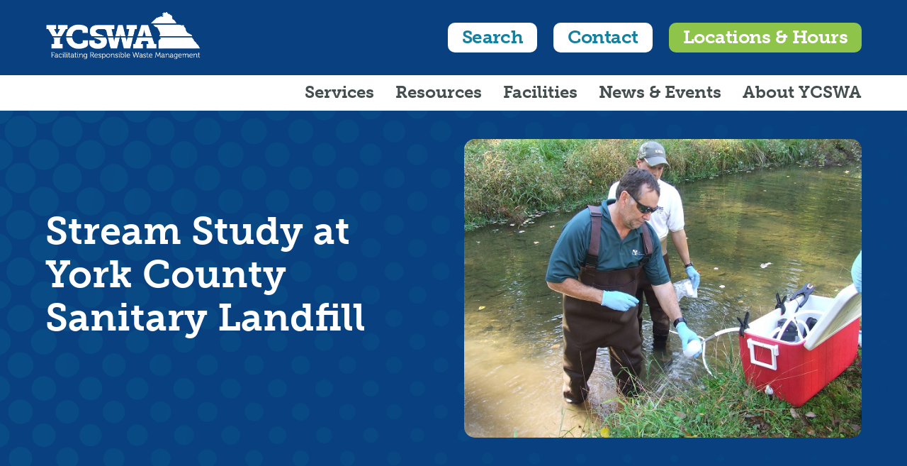

--- FILE ---
content_type: text/html; charset=UTF-8
request_url: https://www.ycswa.com/facilities/york-county-sanitary-landfill/stream-study-at-york-county-sanitary-landfill/
body_size: 21683
content:
<!DOCTYPE html>
<html lang="en-US" class="wpex-color-scheme-default">
<head>
<meta charset="UTF-8">
<script>
var gform;gform||(document.addEventListener("gform_main_scripts_loaded",function(){gform.scriptsLoaded=!0}),document.addEventListener("gform/theme/scripts_loaded",function(){gform.themeScriptsLoaded=!0}),window.addEventListener("DOMContentLoaded",function(){gform.domLoaded=!0}),gform={domLoaded:!1,scriptsLoaded:!1,themeScriptsLoaded:!1,isFormEditor:()=>"function"==typeof InitializeEditor,callIfLoaded:function(o){return!(!gform.domLoaded||!gform.scriptsLoaded||!gform.themeScriptsLoaded&&!gform.isFormEditor()||(gform.isFormEditor()&&console.warn("The use of gform.initializeOnLoaded() is deprecated in the form editor context and will be removed in Gravity Forms 3.1."),o(),0))},initializeOnLoaded:function(o){gform.callIfLoaded(o)||(document.addEventListener("gform_main_scripts_loaded",()=>{gform.scriptsLoaded=!0,gform.callIfLoaded(o)}),document.addEventListener("gform/theme/scripts_loaded",()=>{gform.themeScriptsLoaded=!0,gform.callIfLoaded(o)}),window.addEventListener("DOMContentLoaded",()=>{gform.domLoaded=!0,gform.callIfLoaded(o)}))},hooks:{action:{},filter:{}},addAction:function(o,r,e,t){gform.addHook("action",o,r,e,t)},addFilter:function(o,r,e,t){gform.addHook("filter",o,r,e,t)},doAction:function(o){gform.doHook("action",o,arguments)},applyFilters:function(o){return gform.doHook("filter",o,arguments)},removeAction:function(o,r){gform.removeHook("action",o,r)},removeFilter:function(o,r,e){gform.removeHook("filter",o,r,e)},addHook:function(o,r,e,t,n){null==gform.hooks[o][r]&&(gform.hooks[o][r]=[]);var d=gform.hooks[o][r];null==n&&(n=r+"_"+d.length),gform.hooks[o][r].push({tag:n,callable:e,priority:t=null==t?10:t})},doHook:function(r,o,e){var t;if(e=Array.prototype.slice.call(e,1),null!=gform.hooks[r][o]&&((o=gform.hooks[r][o]).sort(function(o,r){return o.priority-r.priority}),o.forEach(function(o){"function"!=typeof(t=o.callable)&&(t=window[t]),"action"==r?t.apply(null,e):e[0]=t.apply(null,e)})),"filter"==r)return e[0]},removeHook:function(o,r,t,n){var e;null!=gform.hooks[o][r]&&(e=(e=gform.hooks[o][r]).filter(function(o,r,e){return!!(null!=n&&n!=o.tag||null!=t&&t!=o.priority)}),gform.hooks[o][r]=e)}});
</script>

<link rel="profile" href="http://gmpg.org/xfn/11">
<meta name='robots' content='index, follow, max-image-preview:large, max-snippet:-1, max-video-preview:-1' />

            <script data-no-defer="1" data-ezscrex="false" data-cfasync="false" data-pagespeed-no-defer data-cookieconsent="ignore">
                var ctPublicFunctions = {"_ajax_nonce":"13c0d0ce89","_rest_nonce":"ddfe957fce","_ajax_url":"\/wp-admin\/admin-ajax.php","_rest_url":"https:\/\/www.ycswa.com\/wp-json\/","data__cookies_type":"alternative","data__ajax_type":"rest","data__bot_detector_enabled":"1","data__frontend_data_log_enabled":1,"cookiePrefix":"","wprocket_detected":false,"host_url":"www.ycswa.com","text__ee_click_to_select":"Click to select the whole data","text__ee_original_email":"The complete one is","text__ee_got_it":"Got it","text__ee_blocked":"Blocked","text__ee_cannot_connect":"Cannot connect","text__ee_cannot_decode":"Can not decode email. Unknown reason","text__ee_email_decoder":"CleanTalk email decoder","text__ee_wait_for_decoding":"The magic is on the way!","text__ee_decoding_process":"Please wait a few seconds while we decode the contact data."}
            </script>
        
            <script data-no-defer="1" data-ezscrex="false" data-cfasync="false" data-pagespeed-no-defer data-cookieconsent="ignore">
                var ctPublic = {"_ajax_nonce":"13c0d0ce89","settings__forms__check_internal":"0","settings__forms__check_external":"0","settings__forms__force_protection":0,"settings__forms__search_test":"1","settings__forms__wc_add_to_cart":"0","settings__data__bot_detector_enabled":"1","settings__sfw__anti_crawler":0,"blog_home":"https:\/\/www.ycswa.com\/","pixel__setting":"3","pixel__enabled":false,"pixel__url":null,"data__email_check_before_post":"1","data__email_check_exist_post":"0","data__cookies_type":"alternative","data__key_is_ok":true,"data__visible_fields_required":true,"wl_brandname":"Anti-Spam by CleanTalk","wl_brandname_short":"CleanTalk","ct_checkjs_key":1422388152,"emailEncoderPassKey":"b8b12fe2a07e8dd3110ff6057e5092e5","bot_detector_forms_excluded":"W10=","advancedCacheExists":false,"varnishCacheExists":false,"wc_ajax_add_to_cart":false}
            </script>
        <meta name="generator" content="Total WordPress Theme v5.19">
<meta name="viewport" content="width=device-width, initial-scale=1">

	<!-- This site is optimized with the Yoast SEO plugin v26.8 - https://yoast.com/product/yoast-seo-wordpress/ -->
	<title>Stream Study at York County Sanitary Landfill - YCSWA</title>
	<meta name="description" content="Stream Study at York County Sanitary Landfill" />
	<link rel="canonical" href="https://www.ycswa.com/facilities/york-county-sanitary-landfill/stream-study-at-york-county-sanitary-landfill/" />
	<meta property="og:locale" content="en_US" />
	<meta property="og:type" content="article" />
	<meta property="og:title" content="Stream Study at York County Sanitary Landfill - YCSWA" />
	<meta property="og:url" content="https://www.ycswa.com/facilities/york-county-sanitary-landfill/stream-study-at-york-county-sanitary-landfill/" />
	<meta property="og:site_name" content="YCSWA" />
	<meta property="article:publisher" content="https://www.facebook.com/pages/York-County-Solid-Waste-Refuse-Authority/111973542198394?sk=timeline" />
	<meta property="article:modified_time" content="2023-11-15T15:13:51+00:00" />
	<meta name="twitter:card" content="summary_large_image" />
	<meta name="twitter:site" content="@YorkSolid" />
	<meta name="twitter:label1" content="Est. reading time" />
	<meta name="twitter:data1" content="2 minutes" />
	<script type="application/ld+json" class="yoast-schema-graph">{"@context":"https://schema.org","@graph":[{"@type":"WebPage","@id":"https://www.ycswa.com/facilities/york-county-sanitary-landfill/stream-study-at-york-county-sanitary-landfill/","url":"https://www.ycswa.com/facilities/york-county-sanitary-landfill/stream-study-at-york-county-sanitary-landfill/","name":"Stream Study at York County Sanitary Landfill - YCSWA","isPartOf":{"@id":"https://www.ycswa.com/#website"},"datePublished":"2023-09-19T14:20:40+00:00","dateModified":"2023-11-15T15:13:51+00:00","breadcrumb":{"@id":"https://www.ycswa.com/facilities/york-county-sanitary-landfill/stream-study-at-york-county-sanitary-landfill/#breadcrumb"},"inLanguage":"en-US","potentialAction":[{"@type":"ReadAction","target":["https://www.ycswa.com/facilities/york-county-sanitary-landfill/stream-study-at-york-county-sanitary-landfill/"]}]},{"@type":"BreadcrumbList","@id":"https://www.ycswa.com/facilities/york-county-sanitary-landfill/stream-study-at-york-county-sanitary-landfill/#breadcrumb","itemListElement":[{"@type":"ListItem","position":1,"name":"Home","item":"https://www.ycswa.com/"},{"@type":"ListItem","position":2,"name":"Facilities","item":"https://www.ycswa.com/facilities/"},{"@type":"ListItem","position":3,"name":"York County Sanitary Landfill","item":"https://www.ycswa.com/facilities/york-county-sanitary-landfill/"},{"@type":"ListItem","position":4,"name":"Stream Study at York County Sanitary Landfill"}]},{"@type":"WebSite","@id":"https://www.ycswa.com/#website","url":"https://www.ycswa.com/","name":"YCSWA","description":"","publisher":{"@id":"https://www.ycswa.com/#organization"},"potentialAction":[{"@type":"SearchAction","target":{"@type":"EntryPoint","urlTemplate":"https://www.ycswa.com/?s={search_term_string}"},"query-input":{"@type":"PropertyValueSpecification","valueRequired":true,"valueName":"search_term_string"}}],"inLanguage":"en-US"},{"@type":"Organization","@id":"https://www.ycswa.com/#organization","name":"York County Solid Waste Authority","url":"https://www.ycswa.com/","logo":{"@type":"ImageObject","inLanguage":"en-US","@id":"https://www.ycswa.com/#/schema/logo/image/","url":"https://www.ycswa.com/wp-content/uploads/YCSWA-2613-Logo_FINAL.jpg","contentUrl":"https://www.ycswa.com/wp-content/uploads/YCSWA-2613-Logo_FINAL.jpg","width":840,"height":291,"caption":"York County Solid Waste Authority"},"image":{"@id":"https://www.ycswa.com/#/schema/logo/image/"},"sameAs":["https://www.facebook.com/pages/York-County-Solid-Waste-Refuse-Authority/111973542198394?sk=timeline","https://x.com/YorkSolid","https://www.youtube.com/channel/UCise1YxadDzQNZiBqQiA2fg","https://www.linkedin.com/company/york-county-solid-waste-authority/","https://www.instagram.com/yorkcountysolidwasteauthority/"]}]}</script>
	<!-- / Yoast SEO plugin. -->


<link rel='dns-prefetch' href='//fd.cleantalk.org' />
<link rel='dns-prefetch' href='//use.typekit.net' />
<link rel="alternate" type="application/rss+xml" title="YCSWA &raquo; Feed" href="https://www.ycswa.com/feed/" />
<link rel="alternate" title="oEmbed (JSON)" type="application/json+oembed" href="https://www.ycswa.com/wp-json/oembed/1.0/embed?url=https%3A%2F%2Fwww.ycswa.com%2Ffacilities%2Fyork-county-sanitary-landfill%2Fstream-study-at-york-county-sanitary-landfill%2F" />
<link rel="alternate" title="oEmbed (XML)" type="text/xml+oembed" href="https://www.ycswa.com/wp-json/oembed/1.0/embed?url=https%3A%2F%2Fwww.ycswa.com%2Ffacilities%2Fyork-county-sanitary-landfill%2Fstream-study-at-york-county-sanitary-landfill%2F&#038;format=xml" />
<link rel="preload" href="https://www.ycswa.com/wp-content/themes/Total/assets/lib/ticons/fonts/ticons.woff2" type="font/woff2" as="font" crossorigin><link rel="preload" href="https://use.typekit.net/vxy5coh.css" as="style"><link rel="preload" href="https://use.typekit.net/vxy5coh.css" as="style"><style id='wp-img-auto-sizes-contain-inline-css'>
img:is([sizes=auto i],[sizes^="auto," i]){contain-intrinsic-size:3000px 1500px}
/*# sourceURL=wp-img-auto-sizes-contain-inline-css */
</style>
<link rel='stylesheet' id='js_composer_front-css' href='https://www.ycswa.com/wp-content/plugins/js_composer/assets/css/js_composer.min.css?ver=7.8' media='all' />
<link rel='stylesheet' id='cleantalk-public-css-css' href='https://www.ycswa.com/wp-content/plugins/cleantalk-spam-protect/css/cleantalk-public.min.css?ver=6.71_1769139616' media='all' />
<link rel='stylesheet' id='cleantalk-email-decoder-css-css' href='https://www.ycswa.com/wp-content/plugins/cleantalk-spam-protect/css/cleantalk-email-decoder.min.css?ver=6.71_1769139616' media='all' />
<link rel='stylesheet' id='cff-css' href='https://www.ycswa.com/wp-content/plugins/custom-facebook-feed-pro/assets/css/cff-style.min.css?ver=4.6.6' media='all' />
<link rel='stylesheet' id='parent-style-css' href='https://www.ycswa.com/wp-content/themes/Total/style.css?ver=5.19' media='all' />
<link rel='stylesheet' id='typekit-vxy5coh-css' href='https://use.typekit.net/vxy5coh.css' media='all' />
<link rel='stylesheet' id='wpex-style-css' href='https://www.ycswa.com/wp-content/themes/total-child-theme/style.css?ver=5.19' media='all' />
<link rel='stylesheet' id='wpex-mobile-menu-breakpoint-max-css' href='https://www.ycswa.com/wp-content/themes/Total/assets/css/wpex-mobile-menu-breakpoint-max.css?ver=5.19' media='only screen and (max-width:1023px)' />
<link rel='stylesheet' id='wpex-mobile-menu-breakpoint-min-css' href='https://www.ycswa.com/wp-content/themes/Total/assets/css/wpex-mobile-menu-breakpoint-min.css?ver=5.19' media='only screen and (min-width:1024px)' />
<link rel='stylesheet' id='wpex-wpbakery-css' href='https://www.ycswa.com/wp-content/themes/Total/assets/css/frontend/wpbakery.css?ver=5.19' media='all' />
<link rel='stylesheet' id='ticons-css' href='https://www.ycswa.com/wp-content/themes/Total/assets/lib/ticons/css/ticons.min.css?ver=1.0.1' media='all' />
<link rel='stylesheet' id='vcex-shortcodes-css' href='https://www.ycswa.com/wp-content/themes/Total/assets/css/vcex-shortcodes.css?ver=5.19' media='all' />
<script src="https://www.ycswa.com/wp-content/plugins/cleantalk-spam-protect/js/apbct-public-bundle.min.js?ver=6.71_1769139616" id="apbct-public-bundle.min-js-js"></script>
<script src="https://fd.cleantalk.org/ct-bot-detector-wrapper.js?ver=6.71" id="ct_bot_detector-js" defer data-wp-strategy="defer"></script>
<script src="https://www.ycswa.com/wp-includes/js/jquery/jquery.min.js?ver=3.7.1" id="jquery-core-js"></script>
<script src="https://www.ycswa.com/wp-includes/js/jquery/jquery-migrate.min.js?ver=3.4.1" id="jquery-migrate-js"></script>
<script></script><link rel="https://api.w.org/" href="https://www.ycswa.com/wp-json/" /><link rel="alternate" title="JSON" type="application/json" href="https://www.ycswa.com/wp-json/wp/v2/pages/16572" /><link rel="EditURI" type="application/rsd+xml" title="RSD" href="https://www.ycswa.com/xmlrpc.php?rsd" />
<meta name="generator" content="WordPress 6.9" />
<link rel='shortlink' href='https://www.ycswa.com/?p=16572' />
<!-- Custom Facebook Feed JS vars -->
<script type="text/javascript">
var cffsiteurl = "https://www.ycswa.com/wp-content/plugins";
var cffajaxurl = "https://www.ycswa.com/wp-admin/admin-ajax.php";


var cfflinkhashtags = "false";
</script>
<!-- Google Tag Manager -->
<script>(function(w,d,s,l,i){w[l]=w[l]||[];w[l].push({'gtm.start':
new Date().getTime(),event:'gtm.js'});var f=d.getElementsByTagName(s)[0],
j=d.createElement(s),dl=l!='dataLayer'?'&l='+l:'';j.async=true;j.src=
'https://www.googletagmanager.com/gtm.js?id='+i+dl;f.parentNode.insertBefore(j,f);
})(window,document,'script','dataLayer','GTM-557R24G3');</script>
<!-- End Google Tag Manager --><script src="/wp-content/mu-plugins/captaincore-analytics.js" data-site="MUOVBPVA" defer></script>
<noscript><style>body:not(.content-full-screen) .wpex-vc-row-stretched[data-vc-full-width-init="false"]{visibility:visible;}</style></noscript><link rel="icon" href="https://www.ycswa.com/wp-content/uploads/cropped-YCSWA-favicon-1-32x32.png" sizes="32x32" />
<link rel="icon" href="https://www.ycswa.com/wp-content/uploads/cropped-YCSWA-favicon-1-192x192.png" sizes="192x192" />
<link rel="apple-touch-icon" href="https://www.ycswa.com/wp-content/uploads/cropped-YCSWA-favicon-1-180x180.png" />
<meta name="msapplication-TileImage" content="https://www.ycswa.com/wp-content/uploads/cropped-YCSWA-favicon-1-270x270.png" />
<script>function setREVStartSize(e){
			//window.requestAnimationFrame(function() {
				window.RSIW = window.RSIW===undefined ? window.innerWidth : window.RSIW;
				window.RSIH = window.RSIH===undefined ? window.innerHeight : window.RSIH;
				try {
					var pw = document.getElementById(e.c).parentNode.offsetWidth,
						newh;
					pw = pw===0 || isNaN(pw) || (e.l=="fullwidth" || e.layout=="fullwidth") ? window.RSIW : pw;
					e.tabw = e.tabw===undefined ? 0 : parseInt(e.tabw);
					e.thumbw = e.thumbw===undefined ? 0 : parseInt(e.thumbw);
					e.tabh = e.tabh===undefined ? 0 : parseInt(e.tabh);
					e.thumbh = e.thumbh===undefined ? 0 : parseInt(e.thumbh);
					e.tabhide = e.tabhide===undefined ? 0 : parseInt(e.tabhide);
					e.thumbhide = e.thumbhide===undefined ? 0 : parseInt(e.thumbhide);
					e.mh = e.mh===undefined || e.mh=="" || e.mh==="auto" ? 0 : parseInt(e.mh,0);
					if(e.layout==="fullscreen" || e.l==="fullscreen")
						newh = Math.max(e.mh,window.RSIH);
					else{
						e.gw = Array.isArray(e.gw) ? e.gw : [e.gw];
						for (var i in e.rl) if (e.gw[i]===undefined || e.gw[i]===0) e.gw[i] = e.gw[i-1];
						e.gh = e.el===undefined || e.el==="" || (Array.isArray(e.el) && e.el.length==0)? e.gh : e.el;
						e.gh = Array.isArray(e.gh) ? e.gh : [e.gh];
						for (var i in e.rl) if (e.gh[i]===undefined || e.gh[i]===0) e.gh[i] = e.gh[i-1];
											
						var nl = new Array(e.rl.length),
							ix = 0,
							sl;
						e.tabw = e.tabhide>=pw ? 0 : e.tabw;
						e.thumbw = e.thumbhide>=pw ? 0 : e.thumbw;
						e.tabh = e.tabhide>=pw ? 0 : e.tabh;
						e.thumbh = e.thumbhide>=pw ? 0 : e.thumbh;
						for (var i in e.rl) nl[i] = e.rl[i]<window.RSIW ? 0 : e.rl[i];
						sl = nl[0];
						for (var i in nl) if (sl>nl[i] && nl[i]>0) { sl = nl[i]; ix=i;}
						var m = pw>(e.gw[ix]+e.tabw+e.thumbw) ? 1 : (pw-(e.tabw+e.thumbw)) / (e.gw[ix]);
						newh =  (e.gh[ix] * m) + (e.tabh + e.thumbh);
					}
					var el = document.getElementById(e.c);
					if (el!==null && el) el.style.height = newh+"px";
					el = document.getElementById(e.c+"_wrapper");
					if (el!==null && el) {
						el.style.height = newh+"px";
						el.style.display = "block";
					}
				} catch(e){
					console.log("Failure at Presize of Slider:" + e)
				}
			//});
		  };</script>
		<style id="wp-custom-css">
			/* Global */.showMobile{display:none !important;}.showDesktop,#top-bar-wrap{display:block !important;}.wpex-card-date{display:none;}h1{font:900 54vw/58vw museo-slab,serif;margin:0px 0px 20px;color:#084080 !important;}h2{font:700 54px/58px museo-slab,serif;margin:0px 0px 20px;color:#084080;line-height:1.2em !important;}h3{font:700 42px/46px museo-slab,serif;margin:0px 0px 20px;color:#084080;}h4{font:700 32px/36px museo-slab,serif;margin:0px 0px 20px;color:#084080;}h5,h5 a{font:700 24px/28px museo-slab,serif;margin:20px 0px 10px;color:#084080 !important;}h6{font:300 24px/28px museo-slab,serif;margin:0px 0px 0px;color:#084080 !important;}p,li{font:500 18px/22px museo,serif;text-align:left;color:#2E3435 !important;}p.small{font:500 16px/20px museo,serif;color:#2E3435 !important;}p.featured{font:500 32px/36px museo,serif;}p.legal{font:500 12px/16px museo,serif;}.dkmode{color:#ffffff;}hr{width:100%;border:1px solid #21ACB7;border-radius:3px;margin:20px 0px;}hr.green{width:250px;border:5px solid #8DC449;border-radius:10px;margin:20px auto;}hr.thin{width:100%;border:1px solid #E8EAEB;border-radius:3px;margin:40px 0px 0px;}a.arrow:after{display:inline-block;-webkit-transform:scale(0.5,1);/* Safari and Chrome */-moz-transform:scale(0.5,1);/* Firefox */-ms-transform:scale(0.5,1);/* IE 9 */-o-transform:scale(0.5,1);/* Opera */transform:scale(0.5,1);/* W3C */content:">";position:relative;margin-left:10px;}.padTop10{padding-top:10px;}.padTop20{padding-top:20px;}.padTop30{padding-top:30px;}.padBottom60{padding-bottom:60px !important;}.bulletsCol{margin:20px 0 0 20px;}ul.blueDots{list-style:none;margin:2em 0 2em 1.5em;}ul.blueDots li{margin-bottom:1em;}ul.blueDots li:before{content:"\2022";color:#21ACB7;font-weight:bold;font-size:1.5em;line-height:0em;display:inline-block;width:0.7em;margin:0.3em 0 0 -0.7em;top:2px;position:relative;}ul.blueDots ul{list-style:none;margin-left:1.7em;}ul.blueDots ul li:before{content:"\25E6";color:#21ACB7;font-weight:bold;font-size:2em;line-height:0em;display:inline-block;width:0.7em;margin:0.3em 0 0 -0.7em;top:6px;position:relative;}ul li .highlight,ol li .highlight{text-align:left;font:normal normal normal 18px/24px museo-slab,serif;letter-spacing:0px;color:#0E427E;opacity:1;}ul.greenCheck{list-style:none;margin:0 0 2em 3.4em;}ul.greenCheck li{margin-bottom:1em;}ul.greenCheck li:before{content:url("/wp-content/uploads/2023/02/check.png");font-size:2em;line-height:0em;display:inline-block;width:1.2em;margin:0 0 0 -1.2em;top:6px;position:relative;}ul.redNotAccepted{list-style:none;margin:0 0 2em 3.4em;}ul.redNotAccepted li{margin-bottom:1em;}ul.redNotAccepted li:before{content:url("/wp-content/uploads/2023/02/null.png");font-size:2em;line-height:0em;display:inline-block;width:1.2em;margin:0 0 0 -1.2em;top:6px;position:relative;}.numberedLineItem{display:flex;margin-bottom:20px;}.numberedLineItem .numberCircle{font:normal normal normal 32px/36px museo-slab,serif;width:1.5em;height:1.5em;box-sizing:initial;background:#fff;border:2px solid #0E427E;color:#0E427E;text-align:center;border-radius:50%;line-height:1.5em;box-sizing:content-box;margin-right:20px;}.numberedLineItem strong{text-align:left;font:normal normal normal 24px/32px museo-slab,serif;letter-spacing:0px;color:#084080;opacity:1;}.numberedLineItem .text{text-align:left;font:normal normal normal 18px/27px museo,serif;letter-spacing:0px;color:#454F4F;opacity:1;}.alignLeft{margin:initial !important;}.textAlignLeft{text-align:left;font:500 18px/22px museo,serif;}.textAlignRight{text-align:right;font:500 18px/22px museo,serif;}.strong{font-weight:bold !important;}a.arrowLink{text-decoration:none;text-align:left;font:normal normal normal 18px/24px museo-slab,serif;letter-spacing:0px;color:#0F63A5;text-transform:capitalize;opacity:1;}a.arrowLink:hover{text-decoration:underline solid #8DC449 3px;}a.arrowLink:after{position:absolute;padding-left:5px;content:"\203A";font-size:24px;}a:link a:visited{color:#17809C !important;text-decoration:underline solid #17809C 1px;}a:hover{color:#0F63A5;text-decoration:underline solid #8DC449 3px;}a:active{color:#0F63A5;}p a,ul li a{color:#0F63A5 !important;}/* Accordion */.vc_tta-panel-heading,.vc_tta-panel-heading:hover{border:0 !important;}.vc_tta-color-white.vc_tta-style-classic .vc_tta-panel .vc_tta-panel-heading:focus,.vc_tta-color-white.vc_tta-style-classic .vc_tta-panel .vc_tta-panel-heading:hover{background-color:transparent !important;}.vc_tta .vc_tta-controls-icon.vc_tta-controls-icon-chevron::before{left:0px;right:0px;top:0px;bottom:0px;border-width:0 3px 3px 0;}.vc_tta-color-grey.vc_tta-style-classic h5 .vc_tta-controls-icon::after,.vc_tta-color-grey.vc_tta-style-classic h5 .vc_tta-controls-icon::before{color:#084080;border-color:#084080;}.vc_tta-color-grey.vc_tta-style-classic .vc_active .vc_tta-panel-heading h5 .vc_tta-controls-icon::after,.vc_tta-color-grey.vc_tta-style-classic .vc_active .vc_tta-panel-heading h5 .vc_tta-controls-icon::before,.vc_tta-color-grey.vc_tta-style-classic h5:hover .vc_tta-controls-icon::after,.vc_tta-color-grey.vc_tta-style-classic h5:hover .vc_tta-controls-icon::before{color:#fff;border-color:#fff;border:0 !important;}.vc_tta h5{display:flex !important;flex-direction:column !important;border-radius:15px !important;background:#E8EAEB !important;background-size:200% !important;transition:.5s ease-out !important;margin:0 !important;padding:0 !important;color:#084080 !important;border:0 !important;}.vc_tta h5 a{margin:0 !important;}.vc_tta h5:hover{background-color:#8DC449 !important;border-radius:15px !important;}.vc_tta h5 a:hover{text-decoration:none !important;color:#fff !important;}.vc_tta .vc_active h5{background:#17809C !important;display:flex !important;flex-direction:column !important;border-radius:15px !important;background-size:200% !important;transition:.5s ease-out !important;margin:0 !important;padding:0 !important;color:#fff !important;border:0 !important;}.vc_tta .vc_active h5 a{color:#fff !important;border-color:#fff !important;border:0 !important;}/* HEADER */#site-logo{display:none;}#top-bar-wrap{background-color:#084080;display:flex !important;align-items:center;}#top-bar-wrap #top-bar-content{width:100%;display:flex;align-items:center;}#top-bar-wrap .topBarLogo{margin-right:auto;}#top-bar-wrap .topBarBtnRow a{display:inline-block;margin-left:20px;text-align:center;font:normal normal normal 26px/32px museo-slab,serif;letter-spacing:-0.52px;text-transform:capitalize;opacity:1;}#top-bar-wrap .topBarBtnRow a:hover{text-decoration:none;}/* Blog */.archive #content-wrap,.blog #content-wrap{margin-bottom:150px;}.search #content-wrap,.post-template-default #content-wrap{margin-top:50px;margin-bottom:150px;}/* Menu */.wpex-dropdowns-caret .main-navigation-ul .sub-menu::before,.wpex-dropdowns-caret .main-navigation-ul .sub-menu::after{display:none;}#site-navigation ul li.search-toggle-li{display:none !important;}#menu-item-750 .sub-menu{right:0 !important;left:initial;}/* 1st Level */.main-navigation-ul>.menu-item>a{text-align:left;font:normal normal normal 24px/24px museo-slab,serif !important;letter-spacing:0px;color:#454F4F !important;text-transform:capitalize;opacity:1;}.main-navigation-ul>.menu-item>a:hover{border-bottom:3px solid #8DC449;}.main-navigation-ul>.menu-item>a>.link-inner{line-height:inherit !important;}/* 2nd Level */.main-navigation .megamenu>.sub-menu>.menu-item.menu-item-has-children>a .link-inner,.main-navigation .megamenu>.sub-menu>.menu-item.menu-item-has-children>a{text-align:left;font:normal normal normal 18px/22px museo-slab,serif !important;letter-spacing:0px;color:#084080 !important;text-transform:uppercase;opacity:1;}/* 3rd Level */.main-navigation-ul .sub-menu .menu-item a{text-align:left;font:normal normal normal 18px/24px museo,serif !important;letter-spacing:-0.36px;color:#0E427E !important;text-transform:capitalize;opacity:1;}.main-navigation-ul .sub-menu .menu-item a:hover,.main-navigation .megamenu>.sub-menu>.menu-item.menu-item-has-children>a:hover,.main-navigation .megamenu>.sub-menu>.menu-item.menu-item-has-children>a .link-inner:hover{background:#8DC449 0% 0% no-repeat padding-box !important;border-radius:4px;color:#FFFFFF !important;opacity:1;}.main-navigation .sf-menu .sub-menu:not(.megamenu__inner-ul){padding:10px;}/* Buttons */.btnWhite{background:#FFFFFF 0% 0% no-repeat padding-box;border-radius:10px;opacity:1;color:#17809C;padding:5px 20px;}.btnGreen,.entry-readmore-wrap a{background:#8DC449 0% 0% no-repeat padding-box !important;border-radius:10px !important;opacity:1 !important;color:#fff !important;text-align:center !important;padding:5px 20px !important;}.postCard{border-radius 20px;}.locationbox{box-sizing:border-box;padding:3px 20px 30px;border-radius:20px;background:#F3F4F5;}.locationbox img{width:100%;height:auto;margin:0px 0px 15px;border-radius:15px 15px 0px 0px;}/* Document Table */table.docTable{background-color:#FFFFFF;width:100%;text-align:left;border-radius:20px;}table.docTable td,table.docTable th{border:1px solid #CCCCCC;padding:15px;}table.docTable tbody td{font-size:16px;}table.docTable tr:nth-child(even){background:#F9F9F9;}table.docTable thead{background:#084080;border-radius:20px 20px 0px 0px:}table.docTable thead th{font-size:24px;font-weight:bold;color:#FFFFFF;text-align:center;border-left:2px solid #FFFFFF;}table.docTable thead th:first-child{border-left:none;}/* Hero Banner with Image on Right */.hero-banner-with-image{background:url("/wp-content/uploads/dotted_bg.png") left top no-repeat;background-color:#084080;display:flex;padding-top:40px;padding-bottom:40px;}.hero-banner-with-image H6{color:#ffffff;}.hero-banner-with-image .col1{display:flex;align-items:center;/* Vertical */}.hero-banner-with-image .col1 h1{color:#fff !important;font:normal normal normal 54px/61px museo-slab,serif;letter-spacing:0px;}.hero-banner-with-image .col1 h2{color:#fff !important;font:300 42px/50px museo,serif;letter-spacing:0px;/*max-width:600px;*/}.hero-banner-with-image .col2 img{border-radius:15px;}/* In-Page Content Posts */.pagePost{background-color:#e8eaeb;padding:20px;border-radius:20px;border-top:solid 10px #8dc449;}/* Page Resources */.pageResources{text-align:left;font:normal normal normal 24px/32px museo-slab,serif;letter-spacing:0px;color:#FFFFFF !important;opacity:1;background-color:#F3F4F5;border-radius:8px;padding:0px 0px 1px;margin:0;}.header{text-align:left;font:normal normal normal 24px/32px museo-slab,serif;letter-spacing:0px;color:#FFFFFF !important;opacity:1;background-color:#17809C;border-radius:8px 8px 0px 0px;padding:0px 0px 15px;padding:5px 15px;margin:0;}.pageResources .pageAnchorContainer{margin:15px;background-color:#F3F4F5;}.pageResources .subheadPageAnchor{text-align:left;font:normal normal normal 18px/22px museo-slab,serif;letter-spacing:0px;color:#084080;background-color:#F3F4F5;text-transform:uppercase;opacity:1;display:block;margin:15px 0;}.pageResources .pageAnchor{text-align:left;font:normal normal normal 18px/24px museo-slab,serif;letter-spacing:0px;color:#0E427E;background-color:#F3F4F5;opacity:1;display:block;margin:15px 0;}.pageResources hr{width:100%;border:1px solid #D0D6D6;margin:0;}/* Services subpages */.mulchProcessorRow{margin-top:30px;}.mulchProcessorRow .col2 p{text-align:right;}/* Gravity Form */#gf_2{margin-top:40px;}#gform_2 .gfield_label,#gform_2 legend{text-align:left;font:normal normal normal 16px/16px museo-slab,serif;letter-spacing:0.32px;color:#218188;text-transform:uppercase;opacity:1;}.gform_button{border-radius:10px !important;text-align:center !important;font:normal normal normal 24px/32px museo-slab,serif !important;letter-spacing:-0.48px !important;color:#FFFFFF !important !important;text-transform:capitalize !important;opacity:1 !important;float:right !important;background:#8DC449 0% 0% no-repeat padding-box !important;padding:8px 50px !important;}.gform_button:hover{background:#8DC449 0% 0% no-repeat padding-box !important;}/* Footer */.footerCTA{background:transparent linear-gradient(180deg,#1371A0 0%,#084080 100%) 0% 0% no-repeat padding-box;opacity:1;}.footerCTA .vc_column-inner{display:flex;max-width:1000px;background:#21ACB7 0% 0% no-repeat padding-box;border-radius:23px;opacity:1;justify-content:center;align-content:center;margin:-120px auto 50px auto;}.footerCTA .vc_column-inner h4{text-align:center;font:normal normal normal 42px/50px museo-slab,serif;letter-spacing:0px;color:#FFFFFF !important;opacity:1;margin-bottom:5px;margin-top:15px;}.footerCTA .vc_column-inner p{text-align:center;font:normal normal normal 28px/38px museo;letter-spacing:0px;color:#FFFFFF !important;opacity:1;}.footerCTA .vc_column-inner .vcex-searchbar-form{margin:30px 20px;}.footerCTA .vc_column-inner .vcex-searchbar-button{border-radius:10px;text-align:center;font:normal normal normal 24px/32px museo-slab,serif;letter-spacing:-0.48px;color:#FFFFFF !important;text-transform:capitalize;opacity:1;}.footerRowBG{background-color:#084080;}.footerRow1 a,.footerRow2 a,.footerRow3 a{color:#fff !important;}.footerRow1 p,.footerRow2 p,.footerRow3 p{margin-bottom:0;}.footerRow1{/*border-top:1px solid #fff;*/padding-top:40px;}.footerRow1 img{width:300px;margin-right:40px;}.footerRow1 h3{text-align:left;font:normal normal normal 52px/63px museo,serif;letter-spacing:0px;color:#FFFFFF !important;text-transform:capitalize;opacity:1;margin:0;}.footerRow2{padding-top:40px;}.footerRow2 h5{text-align:left;font:normal normal normal 24px/32px museo-slab,serif;letter-spacing:-0.48px;color:#FFFFFF !important;opacity:1;margin:0 0 20px 0;}.footerRow2 .smalltext{text-align:left;font:normal normal normal 16px/22px museo,serif;letter-spacing:0px;color:#C0C0C0 !important;opacity:1;}.footerRow2 .smalltext a{color:#C0C0C0 !important;}.footerRow2 .labels{text-align:left;font:normal normal normal 16px/32px museo-slab,serif;letter-spacing:-0.32px;color:#FFFFFF !important;}.footerRow2 .labelInfo{text-align:left;font:normal normal normal 16px/32px museo,serif;letter-spacing:0px;color:#FFFFFF !important;}.footerRow2 .col2 .wpb_wrapper{max-width:400px;}.footerRow2 .gfield_label{text-align:left;font:normal normal normal 16px/16px museo-slab,serif;letter-spacing:0.48px;color:#FFFFFF !important;text-transform:uppercase;opacity:1;padding:0;margin:0;}.footerRow2 .gform_required_legend{display:none;}.footerRow2 .gform_wrapper.gravity-theme .gform_footer{display:flex;justify-content:flex-end;}.footerRow2 .vcex-social-links a{margin-right:4px;color:#084080 !important;background-color:#fff !important;padding:4px;border-radius:4px;}.footerRow2 .ticon{font-size:20px;}.footerRow3 h6{text-align:left;font:normal normal normal 18px/32px museo-slab,serif;letter-spacing:-0.36px;color:#E8EAEB !important;text-transform:capitalize;opacity:1;margin:0;}.footerRow3 .smalltext{text-align:left;font:normal normal normal 16px/22px museo,serif;letter-spacing:0px;color:#C0C0C0 !important;opacity:1;}.footerIMG{width:768px;height:244pn;}.copyrightRow{background-color:#052A54;}.copyrightRow p{text-align:center !important;font:normal normal normal 12px/16px museo,serif !important;letter-spacing:0px;color:#FFFFFF !important;opacity:1;padding:8px 0;margin:0;}/* Notice */.notice{background:#FC9C0033 0% 0% no-repeat padding-box;border:2px solid #FA9B27;border-radius:10px;opacity:1;border-left:15px solid #FA9B27;padding:15px;max-width:1000px;margin:0 auto;}.notice .subhead{text-align:left;font:normal normal normal 24px/27px museo-slab,serif;letter-spacing:0px;color:#2E3435;margin:0;padding:0;}.notice p{text-align:left;font:normal normal normal 18px/27px meseo,serif;letter-spacing:0px;color:#454F4F;margin:0;padding:0;}/* Feature Content */.featuredContent .entry-categories a{text-align:left;font:normal normal normal 50px/50px museo-slab,serif;letter-spacing:0.48px;color:#218188 !important;text-transform:uppercase;opacity:1;}/* Icons */#iconCircle{width:20vw;height:20vw;padding:20px;border:12px solid #17809C;border-radius:50%;}#iconCirclesm{width:200px;height:200px;padding:20px;margin:10px auto;border:6px solid #17809C;border-radius:50%;}@media only screen and (max-width:1000px){#iconCircle #iconCirclesm{width:40vw;height:40vw;padding:20px;border:8px solid #17809C;border-radius:50%;}}@media only screen and (max-width:767px){#iconCircle #iconCirclesm{width:80vw;height:80vw;padding:20px;border:8px solid #17809C;border-radius:50%;}}#iconCircle #iconCirclesm img{height:100%;width:auto;padding:0px;}/* Video Row */.videoRow{background:#17809C 0% 0% no-repeat padding-box;border-radius:20px;opacity:1;padding:20px 10px;display:flex;}.videoRow h3{text-align:left;font:700 42px/46px museo-slab,serif;letter-spacing:0px;color:#FFFFFF;opacity:1;}.videoRow p{font:300 24px/28px museo,serif;color:#ffffff !important;}.videoRow a{text-align:left;font:normal normal normal 18px/24px museo-slab,serif;letter-spacing:-0.36px;color:#FFFFFF !important;text-transform:capitalize;opacity:1;}.videoRow .textCol{display:flex;align-content:center;flex-wrap:wrap;}/* Intro Copy Gradiant BG */.introCopyRow{background:transparent linear-gradient(180deg,#1371A0 0%,#084080 100%) 0% 0% no-repeat padding-box;opacity:1;padding-top:150px;margin-top:-65px;}.introCopyRow h2{font:900 54px/1.5 museo-slab,serif;margin:0px 0px 20px;text-align:center;color:#FFFFFF;opacity:1;}.introCopyRow p{text-align:center;letter-spacing:0px;color:#FFFFFF;text-transform:capitalize;opacity:1;}.introCopyRow .vc_column-inner{max-width:800px;margin:0 auto 50px auto;}.introCopyRow .vc_column-inner::after{display:block;clear:both;content:"";position:relative;left:0;bottom:0;height:1px;width:150px;border:5px solid #8DC449;border-radius:5px;margin:30px auto;padding:0px;}/* Services Row */.servicesRow .col1>.vc_column-inner,.servicesRow .col2>.vc_column-inner{max-width:600px}/* Hero 3 button row and Icon Button Links */.heroBtnsRow{background:#084080 0% 0% no-repeat padding-box;border-radius:40px;opacity:1;padding:30px 15px;z-index:1;margin-top:-65px;}.heroBtnsRow .heroBtnLink{display:flex;flex-direction:column;border:2px solid #FFFFFF;border-radius:15px;/*background:#1371A0 0% 0% no-repeat padding-box;*/padding:6px 25px 6px 6px;background:linear-gradient(to left,#1371A0 50%,#8dc449 50%) right;background-size:200%;transition:.5s ease-out;color:#ffffff;}.iconBtns .btnLink{display:flex;flex-direction:column;border:2px solid #FFFFFF;border-radius:15px;/*background:#1371A0 0% 0% no-repeat padding-box;*/padding:6px 25px 6px 6px;background:linear-gradient(to left,#ffffff 50%,#8dc449 50%) right;background-size:200%;transition:.5s ease-out;margin:6px 0;}.heroBtnsRow .heroBtnLink:hover,.iconBtns .btnLink:hover{text-decoration:none;background-position:left;}.iconBtns .btnLink:hover,.iconBtns .btnLink:hover h4,.iconBtns .btnLink:hover .arrowIcon{color:#fff !important;}.heroBtnsRow .heroBtn,.iconBtns .btn{display:flex;background-position:left;}.heroBtnsRow .icon,.iconBtns .icon{display:flex;flex-wrap:wrap;align-content:center;}.heroBtnsRow .iconBG,.iconBtns .iconBG{color:#ffffff;border-radius:10px;background:#8dc449;order:1;padding:5px;width:70px;display:flex;justify-content:center;align-content:center;flex-wrap:wrap;}.heroBtnsRow .iconBG .ticon,.iconBtns .iconBG .ticon{font-size:60px !important;}.heroBtnsRow .text,.iconBtns .text{display:flex;order:2;margin-right:auto;align-content:center;flex-wrap:wrap;margin-left:20px;}.heroBtnsRow h4,.iconBtns h4{flex:1;margin:0;padding:0;text-align:left;font:normal normal normal 24px/32px museo-slab,serif;letter-spacing:-0.48px;color:#FFFFFF !important;opacity:1;}.iconBtns .btnLink,.iconBtns h4{color:#084080 !important;}.heroBtnsRow .arrowIcon,.iconBtns .arrowIcon{order:3;display:flex;flex-wrap:wrap;align-content:center;margin-left:20px;}.heroBtnsRow .arrowIcon .ticon,.iconBtns .arrowIcon .ticon{font-size:25px;}@media only screen and (max-width:1023px){.showMobile{display:block !important;}.showDesktop,#top-bar-wrap{display:none !important;}/* Mobile Top Bar */#site-header,#site-header-sticky-wrapper.is-sticky #site-header{background-color:#084080;}#site-header #site-header-inner{display:flex;justify-content:center;padding-top:10px !important;padding-bottom:10px !important}body.has-mobile-menu .hide-at-mm-breakpoint{display:block;}#site-navigation ul li{display:none !important;}#site-navigation ul li.search-toggle-li{display:block !important;}#site-header #site-header-inner #mobile-menu{left:0 !important;}#site-logo,#site-navigation-wrap{z-index:999;}#site-logo{display:inline-block;}#site-logo img{width:120px;}/* Menu */.mobile-toggle-nav{padding-bottom:75px;}.megamenu>ul>li:first-child{border-right:0;}.mobile-toggle-nav-ul .menu-item-has-children ul a:before,.mobile-toggle-nav-ul .menu-item-has-children ul ul a:before{content:'';margin:0;}.mobile-toggle-nav-ul .menu-item-has-children ul a,.mobile-toggle-nav-ul .menu-item-has-children ul ul a{padding-left:0;}.mobile-toggle-nav-ul .menu-item-has-children ul ul a{margin-left:20px;}.mobile-toggle-nav-ul li a{text-align:left;text-decoration:underline;font:normal normal normal 20px/32px museo-slab,serif;letter-spacing:0px;color:#0F63A5;text-transform:capitalize;opacity:1;}.btnGreenMenu{padding-top:20px;margin-bottom:20px;}.btnGreenMenu a{background:#8DC449 0% 0% no-repeat padding-box;border-radius:10px;opacity:1;color:#fff !important;font:normal normal normal 24px/32px museo-slab,serif !important;padding:10px 20px;text-decoration:none !important;text-align:center !important;}.mobile-toggle-nav>ul>li:first-child{border-top:0;}.main-navigation-ul>.menu-item>a.site-search-toggle{color:#fff !important;}}/* Video Row */.videoRow{display:block;}.videoRow .textCol{margin-top:30px;}}@media only screen and (max-width:1800px){.menu-item-750 .sub-menu{left:-140px !important;}}@media only screen and (max-width:767px){/* Hero 3 Button Row */.heroBtnsRow .btnCol .heroBtnLink{margin-bottom:20px;}.heroBtnsRow .btnCol:last-child .heroBtnLink{margin-bottom:0;}/* Hero Image on Sub Pages */.hero-banner-with-image .col1{width:100% !important;}.hero-banner-with-image .col2{display:none;}.nopadtop{padding-top:0 !important;}}/* Search Results*/.search-entry-header-title{font-size:24px;}/* */.home .color-button.gold.purple{font-size:clamp(30px,4vw,50px);line-height:1.25;}.hero-image h1{margin-top:clamp(30px,10vw,100px);font-size:clamp(28px,12vw,88px);line-height:1;}.home h3 a,.home h2{display:block;font-size:clamp(32px,6vw,48px);line-height:1;}.home .vc_col-sm-12 h3 a{padding:5vw;}.wpex-close{position:absolute;right:100px;top:100px;background:none;border:none;cursor:pointer;}.wpex-close span{font-size:90px;color:#fff;background:none;pointer-events:none;cursor:pointer;}.wpex-close:hover span{color:#1a73e8;}.wpex-fs-overlay .wpex-inner{color:#fff;font-size:22px;max-width:800px;}.wpex-fs-overlay .wpex-inner form{padding:32px 0;/* display:flex;*//* flex-direction:row;*/}@media screen and (max-width:600px){.wpex-close{position:absolute;right:40px;top:20px;}}		</style>
		<noscript><style> .wpb_animate_when_almost_visible { opacity: 1; }</style></noscript><style data-type="wpex-css" id="wpex-css">/*TYPOGRAPHY*/body{font-family:museo,serif;}/*CUSTOMIZER STYLING*/.page-header.wpex-supports-mods{padding-top:50px;}#site-scroll-top{background-color:#8dc449;color:#ffffff;}#site-scroll-top:hover{background-color:#8dc449;color:#ffffff;}:root,.boxed-main-layout.wpex-responsive #wrap{--wpex-container-width:1600px;}.header-padding{padding-top:25px;padding-bottom:25px;}#site-navigation-wrap{--wpex-megamenu-divider-color:#b9c1c2;}#mobile-menu{--wpex-link-color:#ffffff;--wpex-hover-link-color:#ffffff;--wpex-hover-link-color:#ffffff;}:root{--wpex-sidr-width:400px;--wpex-vc-column-inner-margin-bottom:40px;}.sidr-class-wpex-close{text-align:left;}#sidr-main,.sidr-class-dropdown-menu ul{background-color:#ffffff;}#sidr-main{--wpex-border-main:#a1adad;color:#0f63a5;--wpex-link-color:#0f63a5;--wpex-text-2:#0f63a5;--wpex-hover-link-color:#0f63a5;}.mobile-toggle-nav{background:#ffffff;color:#0f63a5;--wpex-link-color:#0f63a5;--wpex-hover-link-color:#0f63a5;}.mobile-toggle-nav-ul,.mobile-toggle-nav-ul a{border-color:#a1adad;}</style><link rel='stylesheet' id='fancybox-css' href='https://www.ycswa.com/wp-content/themes/Total/assets/lib/fancybox/jquery.fancybox.min.css?ver=3.5.7' media='all' />
<link rel='stylesheet' id='gform_basic-css' href='https://www.ycswa.com/wp-content/plugins/gravityforms/assets/css/dist/basic.min.css?ver=2.9.25' media='all' />
<link rel='stylesheet' id='gform_theme_components-css' href='https://www.ycswa.com/wp-content/plugins/gravityforms/assets/css/dist/theme-components.min.css?ver=2.9.25' media='all' />
<link rel='stylesheet' id='gform_theme-css' href='https://www.ycswa.com/wp-content/plugins/gravityforms/assets/css/dist/theme.min.css?ver=2.9.25' media='all' />
<link rel='stylesheet' id='rs-plugin-settings-css' href='//www.ycswa.com/wp-content/plugins/revslider/sr6/assets/css/rs6.css?ver=6.7.29' media='all' />
<style id='rs-plugin-settings-inline-css'>
#rs-demo-id {}
/*# sourceURL=rs-plugin-settings-inline-css */
</style>
</head>

<body class="wp-singular page-template-default page page-id-16572 page-child parent-pageid-934 wp-custom-logo wp-embed-responsive wp-theme-Total wp-child-theme-total-child-theme wpex-theme wpex-responsive full-width-main-layout has-composer wpex-live-site site-full-width content-full-width has-topbar sidebar-widget-icons hasnt-overlay-header page-header-disabled wpex-mobile-toggle-menu-icon_buttons has-mobile-menu wpex-no-js wpb-js-composer js-comp-ver-7.8 vc_responsive">

	
<a href="#content" class="skip-to-content wpex-absolute wpex-opacity-0 wpex-no-underline">Skip to content</a>
<!-- Google Tag Manager (noscript) -->
<noscript><iframe src="https://www.googletagmanager.com/ns.html?id=GTM-557R24G3"
height="0" width="0" style="display:none;visibility:hidden"></iframe></noscript>
<!-- End Google Tag Manager (noscript) -->
	
	<span data-ls_id="#site_top" tabindex="-1"></span>
	<div id="outer-wrap" class="wpex-overflow-clip">

		
		
		<div id="wrap" class="wpex-clr">

			

	
		<div id="top-bar-wrap" class="wpex-top-bar-sticky wpex-z-99 wpex-surface-1 wpex-text-sm wpex-print-hidden">

			<div id="top-bar" class="container wpex-relative wpex-py-15 wpex-md-flex wpex-justify-between wpex-items-center wpex-text-center wpex-md-text-initial">
	<div id="top-bar-content" class="has-content top-bar-left wpex-clr"><div class="topBarLogo"><a href="https://www.ycswa.com/"><img src="/wp-content/uploads/2023/02/YCSWA-2613-Logo_FINAL-Reversed-e1682712485861.png" width="220px"></a></div>
<div class="topBarBtnRow"><a href="#" class="btnWhite search-overlay-toggle">Search</a>

<a href="/contact" class="btnWhite">Contact</a>

<a href="/facilities" class="btnGreen">Locations &amp; Hours</a></div></div>

</div>

		</div>

	


	<header id="site-header" class="header-one fixed-scroll wpex-z-99 has-sticky-dropshadow dyn-styles wpex-print-hidden wpex-relative wpex-clr">

		
		<div id="site-header-inner" class="header-one-inner header-padding container wpex-relative wpex-h-100 wpex-py-30 wpex-clr">
<div id="site-logo" class="site-branding header-one-logo logo-padding wpex-table">
	<div id="site-logo-inner" class="wpex-table-cell wpex-align-middle wpex-clr"><a id="site-logo-link" href="https://www.ycswa.com/" rel="home" class="main-logo"><img src="https://www.ycswa.com/wp-content/uploads/2023/02/YCSWA-2613-Logo_FINAL-Reversed-e1682712485861.png" alt="YCSWA" class="logo-img" width="772" height="245" data-no-retina data-skip-lazy fetchpriority="high"></a></div>

</div>

<div id="site-navigation-wrap" class="navbar-style-one navbar-fixed-height navbar-fixed-line-height wpex-dropdowns-caret hide-at-mm-breakpoint wpex-clr wpex-print-hidden">
	<nav id="site-navigation" class="navigation main-navigation main-navigation-one wpex-clr" aria-label="Main menu"><ul id="menu-main-nav" class="main-navigation-ul dropdown-menu wpex-dropdown-menu wpex-dropdown-menu--onhover"><li id="menu-item-16198" class="showMobile btnGreenMenu menu-item menu-item-type-post_type menu-item-object-page current-page-ancestor menu-item-16198"><a href="https://www.ycswa.com/facilities/"><span class="link-inner">Locations &#038; Hours</span></a></li>
<li id="menu-item-16199" class="showMobile btnGreenMenu nopadtop menu-item menu-item-type-post_type menu-item-object-page menu-item-16199"><a href="https://www.ycswa.com/contact/"><span class="link-inner">Contact Us</span></a></li>
<li id="menu-item-67" class="megamenu col-2 menu-item menu-item-type-post_type menu-item-object-page menu-item-has-children dropdown menu-item-67"><a href="https://www.ycswa.com/services/"><span class="link-inner">Services</span></a>
<ul class="sub-menu">
	<li id="menu-item-17733" class="menu-item menu-item-type-custom menu-item-object-custom menu-item-has-children dropdown menu-item-17733"><a href="#"><span class="link-inner">Waste Disposal <span class="nav-arrow second-level"><span class="nav-arrow__icon ticon ticon-angle-right" aria-hidden="true"></span></span></span></a>
	<ul class="sub-menu">
		<li id="menu-item-17805" class="menu-item menu-item-type-post_type menu-item-object-page menu-item-17805"><a href="https://www.ycswa.com/services/household-waste/"><span class="link-inner">Household Waste</span></a></li>
		<li id="menu-item-1237" class="menu-item menu-item-type-post_type menu-item-object-page menu-item-1237"><a href="https://www.ycswa.com/services/waste-disposal/construction-waste/"><span class="link-inner">Construction Material Disposal</span></a></li>
		<li id="menu-item-1238" class="menu-item menu-item-type-post_type menu-item-object-page menu-item-1238"><a href="https://www.ycswa.com/services/waste-disposal/household-hazardous-waste/"><span class="link-inner">Hazardous Waste</span></a></li>
		<li id="menu-item-1239" class="menu-item menu-item-type-post_type menu-item-object-page menu-item-1239"><a href="https://www.ycswa.com/services/waste-disposal/materials-requiring-assured-destruction/"><span class="link-inner">Materials Requiring Assured Destruction</span></a></li>
		<li id="menu-item-1240" class="menu-item menu-item-type-post_type menu-item-object-page menu-item-1240"><a href="https://www.ycswa.com/services/waste-disposal/medical-waste/"><span class="link-inner">Medical Waste</span></a></li>
		<li id="menu-item-1241" class="menu-item menu-item-type-post_type menu-item-object-page menu-item-1241"><a href="https://www.ycswa.com/services/waste-disposal/residual-industrial-waste/"><span class="link-inner">Residual/Industrial Waste</span></a></li>
		<li id="menu-item-16196" class="menu-item menu-item-type-post_type menu-item-object-page menu-item-16196"><a href="https://www.ycswa.com/resources/resources-for-educators/free-litter-disposal-program/"><span class="link-inner">Free Litter Disposal Program</span></a></li>
	</ul>
</li>
	<li id="menu-item-17732" class="menu-item menu-item-type-custom menu-item-object-custom menu-item-has-children dropdown menu-item-17732"><a href="#"><span class="link-inner">Recycling <span class="nav-arrow second-level"><span class="nav-arrow__icon ticon ticon-angle-right" aria-hidden="true"></span></span></span></a>
	<ul class="sub-menu">
		<li id="menu-item-1242" class="menu-item menu-item-type-post_type menu-item-object-page menu-item-1242"><a href="https://www.ycswa.com/household-items/"><span class="link-inner">Household Items</span></a></li>
		<li id="menu-item-1243" class="menu-item menu-item-type-post_type menu-item-object-page menu-item-1243"><a href="https://www.ycswa.com/services/recycling/electronics/"><span class="link-inner">Electronics</span></a></li>
		<li id="menu-item-17731" class="menu-item menu-item-type-post_type menu-item-object-page menu-item-17731"><a href="https://www.ycswa.com/services/recycling/recycling-for-businesses/"><span class="link-inner">Recycling for Businesses</span></a></li>
		<li id="menu-item-123" class="menu-item menu-item-type-post_type menu-item-object-page menu-item-123"><a href="https://www.ycswa.com/yard-waste/"><span class="link-inner">Yard Waste</span></a></li>
		<li id="menu-item-17730" class="menu-item menu-item-type-post_type menu-item-object-page menu-item-17730"><a href="https://www.ycswa.com/services/recycling/christmas-trees/"><span class="link-inner">Christmas Trees</span></a></li>
	</ul>
</li>
</ul>
</li>
<li id="menu-item-967" class="menu-item menu-item-type-post_type menu-item-object-page menu-item-has-children dropdown menu-item-967"><a href="https://www.ycswa.com/resources/"><span class="link-inner">Resources</span></a>
<ul class="sub-menu">
	<li id="menu-item-970" class="menu-item menu-item-type-post_type menu-item-object-page menu-item-has-children dropdown menu-item-970"><a href="https://www.ycswa.com/resources/resources-for-educators/"><span class="link-inner">Educators &#038; Community Groups <span class="nav-arrow second-level"><span class="nav-arrow__icon ticon ticon-angle-right" aria-hidden="true"></span></span></span></a>
	<ul class="sub-menu">
		<li id="menu-item-981" class="menu-item menu-item-type-post_type menu-item-object-page menu-item-981"><a href="https://www.ycswa.com/resources/resources-for-educators/tours/"><span class="link-inner">Tours of YCSWA Facilities</span></a></li>
		<li id="menu-item-982" class="menu-item menu-item-type-post_type menu-item-object-page menu-item-982"><a href="https://www.ycswa.com/resources/resources-for-educators/programs/"><span class="link-inner">Educational Programs</span></a></li>
		<li id="menu-item-983" class="menu-item menu-item-type-post_type menu-item-object-page menu-item-983"><a href="https://www.ycswa.com/resources/resources-for-educators/meet-our-mascot/"><span class="link-inner">Meet Our Mascot</span></a></li>
	</ul>
</li>
	<li id="menu-item-969" class="menu-item menu-item-type-post_type menu-item-object-page menu-item-969"><a href="https://www.ycswa.com/resources/resources-for-municipalities/"><span class="link-inner">Municipalities/Others</span></a></li>
	<li id="menu-item-968" class="menu-item menu-item-type-post_type menu-item-object-page menu-item-968"><a href="https://www.ycswa.com/resources/resources-for-haulers-processors-brokers/"><span class="link-inner">Haulers, Processors &#038; Brokers</span></a></li>
</ul>
</li>
<li id="menu-item-65" class="menu-item menu-item-type-post_type menu-item-object-page current-page-ancestor menu-item-has-children dropdown menu-item-65"><a href="https://www.ycswa.com/facilities/"><span class="link-inner">Facilities</span></a>
<ul class="sub-menu">
	<li id="menu-item-885" class="menu-item menu-item-type-post_type menu-item-object-page menu-item-885"><a href="https://www.ycswa.com/facilities/ycrrc/"><span class="link-inner">York County Resource Recovery Center</span></a></li>
	<li id="menu-item-886" class="menu-item menu-item-type-post_type menu-item-object-page menu-item-886"><a href="https://www.ycswa.com/facilities/small-load-drop-off/"><span class="link-inner">Small Load Drop-Off Facility</span></a></li>
	<li id="menu-item-911" class="menu-item menu-item-type-post_type menu-item-object-page menu-item-911"><a href="https://www.ycswa.com/facilities/recycling-drop-off/"><span class="link-inner">Recycling Drop-Off Center</span></a></li>
	<li id="menu-item-912" class="menu-item menu-item-type-post_type menu-item-object-page menu-item-912"><a href="https://www.ycswa.com/facilities/management-center/"><span class="link-inner">YCSWA Management Center</span></a></li>
	<li id="menu-item-922" class="menu-item menu-item-type-post_type menu-item-object-page menu-item-922"><a href="https://www.ycswa.com/facilities/ash-recycling-processing-facility/"><span class="link-inner">Ash Recycling &#038; Processing Facility</span></a></li>
	<li id="menu-item-923" class="menu-item menu-item-type-post_type menu-item-object-page menu-item-923"><a href="https://www.ycswa.com/facilities/harc/"><span class="link-inner">Hopewell Area Recreational Complex</span></a></li>
	<li id="menu-item-936" class="menu-item menu-item-type-post_type menu-item-object-page current-page-ancestor menu-item-936"><a href="https://www.ycswa.com/facilities/york-county-sanitary-landfill/"><span class="link-inner">York County Sanitary Landfill</span></a></li>
	<li id="menu-item-16034" class="menu-item menu-item-type-post_type menu-item-object-page menu-item-16034"><a href="https://www.ycswa.com/facilities/education-center/"><span class="link-inner">Education Center</span></a></li>
</ul>
</li>
<li id="menu-item-942" class="menu-item menu-item-type-post_type menu-item-object-page menu-item-has-children dropdown menu-item-942"><a href="https://www.ycswa.com/news/"><span class="link-inner">News &#038; Events</span></a>
<ul class="sub-menu">
	<li id="menu-item-15927" class="menu-item menu-item-type-post_type menu-item-object-page menu-item-15927"><a href="https://www.ycswa.com/news/sponsored-events/"><span class="link-inner">YCSWA Sponsored Events</span></a></li>
	<li id="menu-item-16502" class="menu-item menu-item-type-post_type menu-item-object-page menu-item-16502"><a href="https://www.ycswa.com/news/watts-happening/"><span class="link-inner">Watt’s Happening</span></a></li>
	<li id="menu-item-951" class="menu-item menu-item-type-post_type menu-item-object-page menu-item-951"><a href="https://www.ycswa.com/news/newsletters-publications/"><span class="link-inner">E-Newsletters &#038; Publications</span></a></li>
	<li id="menu-item-1754" class="menu-item menu-item-type-post_type menu-item-object-page menu-item-1754"><a href="https://www.ycswa.com/news/media-releases/"><span class="link-inner">Media Releases</span></a></li>
</ul>
</li>
<li id="menu-item-750" class="menu-item menu-item-type-post_type menu-item-object-page menu-item-has-children dropdown menu-item-750"><a href="https://www.ycswa.com/about/"><span class="link-inner">About YCSWA</span></a>
<ul class="sub-menu">
	<li id="menu-item-16549" class="menu-item menu-item-type-custom menu-item-object-custom menu-item-16549"><a target="_blank" href="https://www.flipsnack.com/EA6FA6CC5A8/ycswa-annual-report-2024/full-view.html"><span class="link-inner">YCSWA&#8217;s Annual Report</span></a></li>
	<li id="menu-item-785" class="menu-item menu-item-type-post_type menu-item-object-page menu-item-785"><a href="https://www.ycswa.com/about/faqs/"><span class="link-inner">Frequently Asked Questions</span></a></li>
	<li id="menu-item-786" class="menu-item menu-item-type-post_type menu-item-object-page menu-item-786"><a href="https://www.ycswa.com/about/careers/"><span class="link-inner">Careers</span></a></li>
	<li id="menu-item-784" class="menu-item menu-item-type-post_type menu-item-object-page menu-item-784"><a href="https://www.ycswa.com/about/ycswa-board/"><span class="link-inner">Board Meeting Information</span></a></li>
	<li id="menu-item-783" class="menu-item menu-item-type-post_type menu-item-object-page menu-item-783"><a href="https://www.ycswa.com/about/municipal-waste-plan/"><span class="link-inner">Municipal Waste Plan</span></a></li>
</ul>
</li>
<li class="search-toggle-li menu-item wpex-menu-extra no-icon-margin"><a href="#" class="site-search-toggle search-overlay-toggle" role="button" aria-expanded="false" aria-controls="wpex-searchform-overlay" aria-label="Search"><span class="link-inner"><span class="wpex-menu-search-text wpex-hidden">Search</span><span class="wpex-menu-search-icon ticon ticon-search" aria-hidden="true"></span></span></a></li></ul></nav>
</div>


<div id="mobile-menu" class="wpex-mobile-menu-toggle show-at-mm-breakpoint wpex-flex wpex-items-center wpex-absolute wpex-top-50 -wpex-translate-y-50 wpex-right-0">
	<div class="wpex-inline-flex wpex-items-center">
						<a href="#" class="mobile-menu-toggle" role="button" aria-label="Toggle mobile menu" aria-expanded="false"><span class="mobile-menu-toggle__icon wpex-flex"><span class="wpex-hamburger-icon wpex-hamburger-icon--inactive wpex-hamburger-icon--animate" aria-hidden="true"><span></span></span></span></a>			</div>
</div></div>

		
	</header>



			
			<main id="main" class="site-main wpex-clr">

				
	<div id="content-wrap" class="container wpex-clr">

		
		<div id="primary" class="content-area wpex-clr">

			
			<div id="content" class="site-content wpex-clr">

				
				
<article id="single-blocks" class="single-page-article wpex-clr">
<div class="single-page-content single-content entry wpex-clr"><div class="wpb-content-wrapper"><div class="vc_row wpb_row vc_row-fluid hero-banner-with-image no-bottom-margins wpex-vc-full-width-row wpex-vc-full-width-row--centered"><div class="wpb_column col1 vc_column_container vc_col-sm-6"><div class="vc_column-inner"><div class="wpb_wrapper">
	<div class="wpb_text_column wpb_content_element" >
		<div class="wpb_wrapper">
			<h1>Stream Study at York County Sanitary Landfill</h1>

		</div>
	</div>
<div class="vc_empty_space"   style="height: 40px"><span class="vc_empty_space_inner"></span></div></div></div></div><div class="wpb_column col2 vc_column_container vc_col-sm-6"><div class="vc_column-inner"><div class="wpb_wrapper">
	<div  class="wpb_single_image wpb_content_element vc_align_ wpb_content_element">
		
		<figure class="wpb_wrapper vc_figure">
			<div class="vc_single_image-wrapper   vc_box_border_grey"><img width="648" height="486" src="https://www.ycswa.com/wp-content/uploads/Taking-water-samples.jpg" class="vc_single_image-img attachment-full" alt="" title="Taking-water-samples" srcset="https://www.ycswa.com/wp-content/uploads/Taking-water-samples.jpg 648w, https://www.ycswa.com/wp-content/uploads/Taking-water-samples-300x225.jpg 300w" sizes="(max-width: 648px) 100vw, 648px" /></div>
		</figure>
	</div>
</div></div></div></div><div class="vc_row wpb_row vc_row-fluid"><div class="wpb_column vc_column_container vc_col-sm-12"><div class="vc_column-inner"><div class="wpb_wrapper"><div class="vc_empty_space"   style="height: 40px"><span class="vc_empty_space_inner"></span></div></div></div></div></div><div class="vc_row wpb_row vc_row-fluid wpex-vc-has-custom-column-spacing wpex-vc-column-spacing-60" data-ls_id="#energy" tabindex="-1"><div class="wpb_column vc_column_container vc_col-sm-3"><div class="vc_column-inner"><div class="wpb_wrapper">
	<div class="wpb_raw_code wpb_raw_html wpb_content_element" >
		<div class="wpb_wrapper">
			<div class="pageResources">
<p class="header">Page Resources</p>
<div class="pageAnchorContainer">
<a class="subheadPageAnchor local-scroll-link" href="#background">Background/Update</a>
<hr>
<a class="subheadPageAnchor local-scroll-link" href="#october2016">October 2016 Stream Study Photos</a>
<hr>
<a class="subheadPageAnchor local-scroll-link" href="#monthlyreports">Read Monthly Reports Submitted to PADEP</a>
</div>
</div>
		</div>
	</div>
</div></div></div><div class="wpb_column vc_column_container vc_col-sm-9"><div class="vc_column-inner"><div class="wpb_wrapper">
	<div class="wpb_text_column wpb_content_element" >
		<div class="wpb_wrapper">
			<h6><strong><em>Update as of November, 2023:</em><br />
</strong>The York County Solid Waste Authority is working with the Department of Environmental Protection regarding the results of the stream study and will update this page periodical<strong>ly. </strong></h6>
<p>&nbsp;</p>
<div data-ls_id="#background"></div>
<h3><strong>Background/Update:</strong></h3>
<p>The Pennsylvania Department of Environmental Protection (PADEP) approved the York County Solid Waste Authority’s Stream Study Plan to be conducted at sample points along Ebaughs Creek and Rambo Run in Hopewell and East Hopewell Townships in York, PA for a period of one year.</p>
<p>The stream study was conducted in conjunction with renewal of the National Pollution Discharge Elimination System (NPDES) permit for discharge of treated effluent from the groundwater remediation system at the York County Sanitary Landfill located at 3969 Plank Road. The study will be used to develop effluent discharge limits for that permit (number PA0081744). Monthly reports were submitted to PADEP and a link to the monthly reports are posted on this web page below<strong>.</strong></p>
<p>AECOM, the environmental consulting firm that conducted the stream study, and the Authority began collecting monthly water samples at the designated stream sections on <strong>October 18, 2016</strong><strong>.</strong> Fish tissue samples were collected during the October 2016 event and again at the conclusion of the study in September of 2017. In December 2017, the final Stream Study Report was submitted to PADEP. The following are two stream study final report documents, the executive summary and the final report. Two additional documents are too large to upload to this site, but may be requested by contacting us directly at <a href="tel:717-845-1066">717-845-1066</a>.</p>
<p>Based on findings from the Stream Study, the PADEP Environmental Quality Board has proposed a Site-Specific Water Quality Criteria for Ebaughs Creek.  The proposed rulemaking was adopted by the Board at its meeting of July 11, 2023, and published in the PA Bulletin on November 4, 2023.</p>
<p><a href="https://www.pacodeandbulletin.gov/Display/pabull?file=/secure/pabulletin/data/vol53/53-44/1508.html">Proposed Rulemaking: Site-Specific Water Quality Criteria, Ebaughs Creek</a></p>
<p>&nbsp;</p>
<p><a href="https://www.ycswa.com/wp-content/uploads/YCSWA_Stream_Study_Report_Final-full_text.pdf"><b>Stream Study Executive Summary</b></a></p>
<p><a href="https://www.ycswa.com/wp-content/uploads/YCSWA_Stream_Study_Report_Final-Exec_Summary.pdf"><b>Stream Study Report-Final Full Text</b></a></p>
<p>&nbsp;</p>
<p>The Links below are from the start of the Stream Study in September of 2016 through the final monthly report submitted to PADEP in October of 2017.</p>
<p><a href="https://www.ycswa.com/wp-content/uploads/YCSWA-Stream-Study-Plan-2016.pdf"><b>Click Here to Read the Stream Study Plan</b></a></p>
<p><a href="https://www.ycswa.com/wp-content/uploads/Stream-Study-Quality-Assurance-Plan.pdf"><strong>Click Here to Read the Quality Assurance Plan for the Stream Study</strong></a></p>

		</div>
	</div>
<div class="vc_empty_space"   style="height: 60px"><span class="vc_empty_space_inner"></span></div>
	<div class="wpb_text_column wpb_content_element" >
		<div class="wpb_wrapper">
			<div data-ls_id="#october2016"></div>
<h3><strong>October 2016 Stream Study Photos:</strong></h3>

		</div>
	</div>
<div class="vc_empty_space"   style="height: 40px"><span class="vc_empty_space_inner"></span></div><div class="vcex-image-grid-wrap wpex-clr"><div class="vcex-module vcex-image-grid grid-style-default wpex-row wpex-clr gap-20 wpex-lightbox-group"><div class="id-16142 vcex-image-grid-entry vcex-grid-item textcenter span_1_of_6 span_1_of_6_tl span_1_of_3_tp span_1_of_2_pl span_1_of_3_pp col col-1"><figure class="vcex-image-grid-entry-figure wpex-last-mb-0 wpex-clr wpex-flex wpex-flex-col wpex-flex-grow wpex-justify-center"><div class="vcex-image-grid-entry-img entry-media wpex-mb-20"><a href="https://www.ycswa.com/wp-content/uploads/Taking-water-samples.jpg" class="vcex-image-grid-entry-link wpex-lightbox-group-item" data-caption="Taking water samples"><img loading="lazy" class="wpex-align-middle" decoding="async" src="https://www.ycswa.com/wp-content/uploads/Taking-water-samples-150x150.jpg" alt="" width="150" height="150"></a></div></figure></div><div class="id-16140 vcex-image-grid-entry vcex-grid-item textcenter span_1_of_6 span_1_of_6_tl span_1_of_3_tp span_1_of_2_pl span_1_of_3_pp col col-2"><figure class="vcex-image-grid-entry-figure wpex-last-mb-0 wpex-clr wpex-flex wpex-flex-col wpex-flex-grow wpex-justify-center"><div class="vcex-image-grid-entry-img entry-media wpex-mb-20"><a href="https://www.ycswa.com/wp-content/uploads/Double-sealing-the-water-sample.jpg" class="vcex-image-grid-entry-link wpex-lightbox-group-item" data-caption="Double sealing water samples"><img loading="lazy" class="wpex-align-middle" decoding="async" src="https://www.ycswa.com/wp-content/uploads/Double-sealing-the-water-sample-150x150.jpg" alt="" width="150" height="150"></a></div></figure></div><div class="id-16141 vcex-image-grid-entry vcex-grid-item textcenter span_1_of_6 span_1_of_6_tl span_1_of_3_tp span_1_of_2_pl span_1_of_3_pp col col-3"><figure class="vcex-image-grid-entry-figure wpex-last-mb-0 wpex-clr wpex-flex wpex-flex-col wpex-flex-grow wpex-justify-center"><div class="vcex-image-grid-entry-img entry-media wpex-mb-20"><a href="https://www.ycswa.com/wp-content/uploads/Stream-Flow-readings.jpg" class="vcex-image-grid-entry-link wpex-lightbox-group-item" data-caption="Taking stream flow readings every 12 inches across the width of Rambo Run"><img loading="lazy" class="wpex-align-middle" decoding="async" src="https://www.ycswa.com/wp-content/uploads/Stream-Flow-readings-150x150.jpg" alt="" width="150" height="150"></a></div></figure></div><div class="id-16143 vcex-image-grid-entry vcex-grid-item textcenter span_1_of_6 span_1_of_6_tl span_1_of_3_tp span_1_of_2_pl span_1_of_3_pp col col-4"><figure class="vcex-image-grid-entry-figure wpex-last-mb-0 wpex-clr wpex-flex wpex-flex-col wpex-flex-grow wpex-justify-center"><div class="vcex-image-grid-entry-img entry-media wpex-mb-20"><a href="https://www.ycswa.com/wp-content/uploads/Collecting-fish-for-sampling.jpg" class="vcex-image-grid-entry-link wpex-lightbox-group-item" data-caption="Collecting fish for sampling"><img loading="lazy" class="wpex-align-middle" decoding="async" src="https://www.ycswa.com/wp-content/uploads/Collecting-fish-for-sampling-150x150.jpg" alt="" width="150" height="150"></a></div></figure></div><div class="id-16144 vcex-image-grid-entry vcex-grid-item textcenter span_1_of_6 span_1_of_6_tl span_1_of_3_tp span_1_of_2_pl span_1_of_3_pp col col-5"><figure class="vcex-image-grid-entry-figure wpex-last-mb-0 wpex-clr wpex-flex wpex-flex-col wpex-flex-grow wpex-justify-center"><div class="vcex-image-grid-entry-img entry-media wpex-mb-20"><a href="https://www.ycswa.com/wp-content/uploads/Numerous-fish-2.jpg" class="vcex-image-grid-entry-link wpex-lightbox-group-item" data-caption="Numerous fish were collected"><img loading="lazy" class="wpex-align-middle" decoding="async" src="https://www.ycswa.com/wp-content/uploads/Numerous-fish-2-150x150.jpg" alt="" width="150" height="150"></a></div></figure></div><div class="id-16145 vcex-image-grid-entry vcex-grid-item textcenter span_1_of_6 span_1_of_6_tl span_1_of_3_tp span_1_of_2_pl span_1_of_3_pp col col-6"><figure class="vcex-image-grid-entry-figure wpex-last-mb-0 wpex-clr wpex-flex wpex-flex-col wpex-flex-grow wpex-justify-center"><div class="vcex-image-grid-entry-img entry-media wpex-mb-20"><a href="https://www.ycswa.com/wp-content/uploads/Fish-collected-are-measured-and-weighed-to-ensure-valid-and-uniform-sample-sources.jpg" class="vcex-image-grid-entry-link wpex-lightbox-group-item" data-caption="Fish collected are weighted, measured and logged to assure valid samples"><img loading="lazy" class="wpex-align-middle" decoding="async" src="https://www.ycswa.com/wp-content/uploads/Fish-collected-are-measured-and-weighed-to-ensure-valid-and-uniform-sample-sources-150x150.jpg" alt="" width="150" height="150"></a></div></figure></div></div></div><div class="vc_empty_space"   style="height: 60px"><span class="vc_empty_space_inner"></span></div>
	<div class="wpb_text_column wpb_content_element" >
		<div class="wpb_wrapper">
			<div data-ls_id="#monthlyreports"></div>
<h3><strong>Read Monthly Reports Submitted to PADEP:</strong></h3>

		</div>
	</div>
<div class="vc_empty_space"   style="height: 40px"><span class="vc_empty_space_inner"></span></div>
	<div class="wpb_text_column wpb_content_element" >
		<div class="wpb_wrapper">
			<p><a href="https://www.ycswa.com/wp-content/uploads/Monthly-Report-10-16.pdf"><strong>October, 2016</strong></a></p>
<p><strong><a href="https://www.ycswa.com/wp-content/uploads/Monthly-Report-11-16.pdf">November, 2016</a></strong></p>
<p><a href="https://www.ycswa.com/wp-content/uploads/Monthly-Report-12-16.pdf"><strong>December, 2016</strong></a></p>
<p><strong><a href="https://www.ycswa.com/wp-content/uploads/Monthly-Report-01-17.pdf">January, 2017</a></strong></p>
<p><a href="https://www.ycswa.com/wp-content/uploads/Monthly-Report-01-17.pdf"><strong>February, 2017</strong></a></p>
<p><a href="https://www.ycswa.com/wp-content/uploads/Monthly-Report-03-17.pdf"><strong>March, 2017</strong></a></p>
<p><a href="https://www.ycswa.com/wp-content/uploads/Monthly-Report-03-17.pdf"><strong>April, 2017</strong></a></p>
<p><a href="https://www.ycswa.com/wp-content/uploads/Monthly-Report-05-17-final.pdf"><strong>May, 2017</strong></a></p>
<p><strong><a href="https://www.ycswa.com/wp-content/uploads/Monthly-Report-06-17.pdf">June, 2017</a></strong></p>
<p><a href="https://www.ycswa.com/wp-content/uploads/Monthly-Report-07-17-final.pdf"><strong>July, 2017</strong></a></p>
<p><a href="https://www.ycswa.com/wp-content/uploads/Monthly-Report-08-17.pdf"><strong>August, 2017</strong></a></p>
<p><a href="https://www.ycswa.com/wp-content/uploads/Monthly-Report-09-17.pdf"><strong>September, 2017</strong></a></p>
<p><a href="https://www.ycswa.com/wp-content/uploads/Monthly-Report-10-17-002.pdf"><b>October, 2017</b></a></p>

		</div>
	</div>
</div></div></div></div><div class="vc_row wpb_row vc_row-fluid"><div class="wpb_column vc_column_container vc_col-sm-12"><div class="vc_column-inner"><div class="wpb_wrapper"><div class="vc_empty_space"   style="height: 100px"><span class="vc_empty_space_inner"></span></div></div></div></div></div>
</div></div>

</article>

				
			</div>

			
		</div>

		
	</div>


			
		</main>

		
		

<footer id="footer-builder" class="footer-builder">
	<div class="footer-builder-content container entry wpex-clr">
		<div class="vc_row wpb_row vc_row-fluid footerCTA wpex-vc-full-width-row wpex-vc-full-width-row--centered"><div class="wpb_column vc_column_container vc_col-sm-12"><div class="vc_column-inner"><div class="wpb_wrapper">
	<div class="wpb_text_column wpb_content_element" >
		<div class="wpb_wrapper">
			<h4>Can&#8217;t Find the Information You Need?</h4>
<p data-pm-slice="1 1 &#091;&quot;list&quot;,{},&quot;list_item&quot;,{&quot;indent&quot;:2,&quot;type&quot;:&quot;bulleted&quot;}&#093;">The York County Solid Waste Authority is here to help you recycle and dispose of waste easily and responsibly. Search for the info you need by using the bar below, or contact us with your questions.</p>

		</div>
	</div>
<style>.vcex-searchbar.vcex_6973022a90587 .vcex-searchbar-button{background:#8dc449;color:#ffffff;}.vcex-searchbar.vcex_6973022a90587 .vcex-searchbar-button:hover{background:#8dc449;color:#ffffff;}</style><div id="footerSearch" class="vcex-module vcex-searchbar vcex-fullwidth-mobile wpex-relative wpex-text-lg wpex-mb-30 vcex_6973022a90587"><form class="vcex-searchbar-form wpex-flex wpex-flex-col wpex-sm-flex-row wpex-sm-justify-between wpex-gap-15" action="https://www.ycswa.com/" method="get"><div class="vcex-searchbar-input-wrap wpex-flex-grow"><label class="wpex-text-current"><span class="screen-reader-text">Enter text to Search</span><input value="" type="search" class="vcex-searchbar-input wpex-w-100 wpex-inherit-tracking wpex-inherit-text-transform" name="s" placeholder="Enter text to Search" required></label></div><button class="vcex-searchbar-button theme-button wpex-sm-w-25 wpex-py-15 wpex-sm-py-0" type="submit">Search</button></form></div></div></div></div></div><div class="vc_row wpb_row vc_row-fluid footerRowBG footerRow1 wpex-vc-full-width-row wpex-vc-full-width-row--centered"><div class="wpb_column vc_column_container vc_col-sm-12"><div class="vc_column-inner"><div class="wpb_wrapper">
	<div  class="wpb_single_image wpb_content_element vc_align_ wpb_content_element">
		
		<figure class="wpb_wrapper vc_figure">
			<div class="vc_single_image-wrapper   vc_box_border_grey"><img width="772" height="245" src="https://www.ycswa.com/wp-content/uploads/2023/02/YCSWA-2613-Logo_FINAL-Reversed-e1682712485861.png" class="vc_single_image-img attachment-large" alt="YCSWA" title="YCSWA-2613-Logo_FINAL-Reversed" decoding="async" loading="lazy" srcset="https://www.ycswa.com/wp-content/uploads/2023/02/YCSWA-2613-Logo_FINAL-Reversed-e1682712485861.png 772w, https://www.ycswa.com/wp-content/uploads/2023/02/YCSWA-2613-Logo_FINAL-Reversed-e1682712485861-300x95.png 300w, https://www.ycswa.com/wp-content/uploads/2023/02/YCSWA-2613-Logo_FINAL-Reversed-e1682712485861-768x244.png 768w" sizes="auto, (max-width: 772px) 100vw, 772px" /></div>
		</figure>
	</div>
</div></div></div></div><div class="vc_row wpb_row vc_row-fluid footerRowBG footerRow2 wpex-vc-has-custom-column-spacing wpex-vc-column-spacing-60 wpex-vc-full-width-row wpex-vc-full-width-row--centered"><div class="wpb_column vc_column_container vc_col-sm-4"><div class="vc_column-inner"><div class="wpb_wrapper">
	<div class="wpb_raw_code wpb_raw_html wpb_content_element" >
		<div class="wpb_wrapper">
			<h5>Contact</h5>
<p class="labelInfo">
York County Solid Waste Authority<br/>
2700 Blackbridge Road<br/>
York, Pennsylvania 17406<br/><br/></p>
<p class="labels">Phone: <span class="smalltext"><a href="tel:717-845-1066">717-845-1066</a></span></p>
<p class="labels">Concerns (after hours): <span class="smalltext"><a href="tel:717-854-3828">717-854-3828</a>
<p class="labels">Fax: <span class="smalltext">717-843-1544</span></p>
<p class="labels">Email: <span class="smalltext"><a href="mailto:info@ycswa.com">info@ycswa.com</a></span></p></span></p>

		</div>
	</div>
</div></div></div><div class="wpb_column col2 vc_column_container vc_col-sm-4"><div class="vc_column-inner"><div class="wpb_wrapper">
	<div class="wpb_raw_code wpb_raw_html wpb_content_element" >
		<div class="wpb_wrapper">
			<h5>Newsletter Signup</h5>
		</div>
	</div>

                <div class='gf_browser_chrome gform_wrapper gravity-theme gform-theme--no-framework' data-form-theme='gravity-theme' data-form-index='0' id='gform_wrapper_1' ><div id='gf_1' class='gform_anchor' tabindex='-1'></div>
                        <div class='gform_heading'>
							<p class='gform_required_legend'>&quot;<span class="gfield_required gfield_required_asterisk">*</span>&quot; indicates required fields</p>
                        </div><form method='post' enctype='multipart/form-data' target='gform_ajax_frame_1' id='gform_1'  action='/facilities/york-county-sanitary-landfill/stream-study-at-york-county-sanitary-landfill/#gf_1' data-formid='1' novalidate>
                        <div class='gform-body gform_body'><div id='gform_fields_1' class='gform_fields top_label form_sublabel_above description_below validation_below'><div id="field_1_4" class="gfield gfield--type-honeypot gform_validation_container field_sublabel_above gfield--has-description field_description_below field_validation_below gfield_visibility_visible"  ><label class='gfield_label gform-field-label' for='input_1_4'>X/Twitter</label><div class='ginput_container'><input name='input_4' id='input_1_4' type='text' value='' autocomplete='new-password'/></div><div class='gfield_description' id='gfield_description_1_4'>This field is for validation purposes and should be left unchanged.</div></div><div id="field_1_3" class="gfield gfield--type-email gfield_contains_required field_sublabel_above gfield--no-description field_description_below field_validation_below gfield_visibility_visible"  ><label class='gfield_label gform-field-label' for='input_1_3'>Email<span class="gfield_required"><span class="gfield_required gfield_required_asterisk">*</span></span></label><div class='ginput_container ginput_container_email'>
                            <input name='input_3' id='input_1_3' type='email' value='' class='large'    aria-required="true" aria-invalid="false"  />
                        </div></div></div></div>
        <div class='gform-footer gform_footer top_label'> <input type='submit' id='gform_submit_button_1' class='gform_button button' onclick='gform.submission.handleButtonClick(this);' data-submission-type='submit' value='Submit'  /> <input type='hidden' name='gform_ajax' value='form_id=1&amp;title=&amp;description=&amp;tabindex=0&amp;theme=gravity-theme&amp;styles=[]&amp;hash=de6bb7fac49f68704d545c152e96a387' />
            <input type='hidden' class='gform_hidden' name='gform_submission_method' data-js='gform_submission_method_1' value='iframe' />
            <input type='hidden' class='gform_hidden' name='gform_theme' data-js='gform_theme_1' id='gform_theme_1' value='gravity-theme' />
            <input type='hidden' class='gform_hidden' name='gform_style_settings' data-js='gform_style_settings_1' id='gform_style_settings_1' value='[]' />
            <input type='hidden' class='gform_hidden' name='is_submit_1' value='1' />
            <input type='hidden' class='gform_hidden' name='gform_submit' value='1' />
            
            <input type='hidden' class='gform_hidden' name='gform_unique_id' value='' />
            <input type='hidden' class='gform_hidden' name='state_1' value='WyJbXSIsIjg4MzZmN2MwZDFiODhjYTFmZGY0MzZkMDU5YTZlNWVlIl0=' />
            <input type='hidden' autocomplete='off' class='gform_hidden' name='gform_target_page_number_1' id='gform_target_page_number_1' value='0' />
            <input type='hidden' autocomplete='off' class='gform_hidden' name='gform_source_page_number_1' id='gform_source_page_number_1' value='1' />
            <input type='hidden' name='gform_field_values' value='' />
            
        </div>
                        <input type="hidden" id="ct_checkjs_b6f0479ae87d244975439c6124592772" name="ct_checkjs" value="0" /><script >setTimeout(function(){var ct_input_name = "ct_checkjs_b6f0479ae87d244975439c6124592772";if (document.getElementById(ct_input_name) !== null) {var ct_input_value = document.getElementById(ct_input_name).value;document.getElementById(ct_input_name).value = document.getElementById(ct_input_name).value.replace(ct_input_value, '1422388152');}}, 1000);</script><input
                    class="apbct_special_field apbct_email_id__gravity_form"
                    name="apbct__email_id__gravity_form"
                    aria-label="apbct__label_id__gravity_form"
                    type="text" size="30" maxlength="200" autocomplete="off"
                    value=""
                /></form>
                        </div>
		                <iframe style='display:none;width:0px;height:0px;' src='about:blank' name='gform_ajax_frame_1' id='gform_ajax_frame_1' title='This iframe contains the logic required to handle Ajax powered Gravity Forms.'></iframe>
		                <script>
gform.initializeOnLoaded( function() {gformInitSpinner( 1, 'https://www.ycswa.com/wp-content/plugins/gravityforms/images/spinner.svg', true );jQuery('#gform_ajax_frame_1').on('load',function(){var contents = jQuery(this).contents().find('*').html();var is_postback = contents.indexOf('GF_AJAX_POSTBACK') >= 0;if(!is_postback){return;}var form_content = jQuery(this).contents().find('#gform_wrapper_1');var is_confirmation = jQuery(this).contents().find('#gform_confirmation_wrapper_1').length > 0;var is_redirect = contents.indexOf('gformRedirect(){') >= 0;var is_form = form_content.length > 0 && ! is_redirect && ! is_confirmation;var mt = parseInt(jQuery('html').css('margin-top'), 10) + parseInt(jQuery('body').css('margin-top'), 10) + 100;if(is_form){jQuery('#gform_wrapper_1').html(form_content.html());if(form_content.hasClass('gform_validation_error')){jQuery('#gform_wrapper_1').addClass('gform_validation_error');} else {jQuery('#gform_wrapper_1').removeClass('gform_validation_error');}setTimeout( function() { /* delay the scroll by 50 milliseconds to fix a bug in chrome */ jQuery(document).scrollTop(jQuery('#gform_wrapper_1').offset().top - mt); }, 50 );if(window['gformInitDatepicker']) {gformInitDatepicker();}if(window['gformInitPriceFields']) {gformInitPriceFields();}var current_page = jQuery('#gform_source_page_number_1').val();gformInitSpinner( 1, 'https://www.ycswa.com/wp-content/plugins/gravityforms/images/spinner.svg', true );jQuery(document).trigger('gform_page_loaded', [1, current_page]);window['gf_submitting_1'] = false;}else if(!is_redirect){var confirmation_content = jQuery(this).contents().find('.GF_AJAX_POSTBACK').html();if(!confirmation_content){confirmation_content = contents;}jQuery('#gform_wrapper_1').replaceWith(confirmation_content);jQuery(document).scrollTop(jQuery('#gf_1').offset().top - mt);jQuery(document).trigger('gform_confirmation_loaded', [1]);window['gf_submitting_1'] = false;wp.a11y.speak(jQuery('#gform_confirmation_message_1').text());}else{jQuery('#gform_1').append(contents);if(window['gformRedirect']) {gformRedirect();}}jQuery(document).trigger("gform_pre_post_render", [{ formId: "1", currentPage: "current_page", abort: function() { this.preventDefault(); } }]);        if (event && event.defaultPrevented) {                return;        }        const gformWrapperDiv = document.getElementById( "gform_wrapper_1" );        if ( gformWrapperDiv ) {            const visibilitySpan = document.createElement( "span" );            visibilitySpan.id = "gform_visibility_test_1";            gformWrapperDiv.insertAdjacentElement( "afterend", visibilitySpan );        }        const visibilityTestDiv = document.getElementById( "gform_visibility_test_1" );        let postRenderFired = false;        function triggerPostRender() {            if ( postRenderFired ) {                return;            }            postRenderFired = true;            gform.core.triggerPostRenderEvents( 1, current_page );            if ( visibilityTestDiv ) {                visibilityTestDiv.parentNode.removeChild( visibilityTestDiv );            }        }        function debounce( func, wait, immediate ) {            var timeout;            return function() {                var context = this, args = arguments;                var later = function() {                    timeout = null;                    if ( !immediate ) func.apply( context, args );                };                var callNow = immediate && !timeout;                clearTimeout( timeout );                timeout = setTimeout( later, wait );                if ( callNow ) func.apply( context, args );            };        }        const debouncedTriggerPostRender = debounce( function() {            triggerPostRender();        }, 200 );        if ( visibilityTestDiv && visibilityTestDiv.offsetParent === null ) {            const observer = new MutationObserver( ( mutations ) => {                mutations.forEach( ( mutation ) => {                    if ( mutation.type === 'attributes' && visibilityTestDiv.offsetParent !== null ) {                        debouncedTriggerPostRender();                        observer.disconnect();                    }                });            });            observer.observe( document.body, {                attributes: true,                childList: false,                subtree: true,                attributeFilter: [ 'style', 'class' ],            });        } else {            triggerPostRender();        }    } );} );
</script>
</div></div></div><div class="wpb_column vc_column_container vc_col-sm-4"><div class="vc_column-inner"><div class="wpb_wrapper">
	<div class="wpb_raw_code wpb_raw_html wpb_content_element" >
		<div class="wpb_wrapper">
			<h5>Connect with Us</h5>
		</div>
	</div>
<div class="vcex-social-links vcex-module wpex-flex wpex-items-center wpex-flex-wrap wpex-social-btns vcex-social-btns wpex-gap-5 wpex-last-mr-0"><a href="https://www.facebook.com/pages/York-County-Solid-Waste-Refuse-Authority/111973542198394?sk=timeline" class="vcex-social-links__item wpex-social-btn wpex-social-btn-no-style wpex-facebook" title="Facebook"><span class="vcex-social-links__icon ticon ticon-facebook" aria-hidden="true"></span><span class="screen-reader-text">Facebook</span></a><a href="https://www.instagram.com/yorkcountysolidwasteauthority/" class="vcex-social-links__item wpex-social-btn wpex-social-btn-no-style wpex-instagram" title="Instagram"><span class="vcex-social-links__icon ticon ticon-instagram" aria-hidden="true"></span><span class="screen-reader-text">Instagram</span></a><a href="https://twitter.com/YorkSolid" class="vcex-social-links__item wpex-social-btn wpex-social-btn-no-style wpex-twitter" title="Twitter"><span class="vcex-social-links__icon wpex-svg-icon" aria-hidden="true"><svg height="20" width="20" fill="currentColor" xmlns="http://www.w3.org/2000/svg" viewBox="0 0 512 512"><path d="M389.2 48h70.6L305.6 224.2 487 464H345L233.7 318.6 106.5 464H35.8L200.7 275.5 26.8 48H172.4L272.9 180.9 389.2 48zM364.4 421.8h39.1L151.1 88h-42L364.4 421.8z"/></svg></span><span class="screen-reader-text">Twitter</span></a><a href="https://www.youtube.com/channel/UCise1YxadDzQNZiBqQiA2fg" class="vcex-social-links__item wpex-social-btn wpex-social-btn-no-style wpex-youtube" title="YouTube"><span class="vcex-social-links__icon ticon ticon-youtube-play" aria-hidden="true"></span><span class="screen-reader-text">YouTube</span></a><a href="https://www.linkedin.com/company/york-county-solid-waste-authority/" class="vcex-social-links__item wpex-social-btn wpex-social-btn-no-style wpex-linkedin" title="LinkedIn"><span class="vcex-social-links__icon ticon ticon-linkedin" aria-hidden="true"></span><span class="screen-reader-text">LinkedIn</span></a></div></div></div></div></div><div class="vc_row wpb_row vc_row-fluid copyrightRow no-bottom-margins wpex-vc-full-width-row wpex-vc-full-width-row--centered"><div class="wpb_column vc_column_container vc_col-sm-12"><div class="vc_column-inner"><div class="wpb_wrapper">
	<div class="wpb_text_column wpb_content_element" >
		<div class="wpb_wrapper">
			<p>© 2026 York County Solid Waste Authority | <span style="color: #ffffff"><a style="color: #ffffff" href="https://www.ycswa.com/privacy-policy/">Privacy Policy</a></span></p>

		</div>
	</div>
</div></div></div></div>
	</div>
</footer>


	


	</div>

	
	
</div>


<a href="#top" id="site-scroll-top" class="wpex-flex wpex-items-center wpex-justify-center wpex-fixed wpex-rounded-full wpex-text-center wpex-box-content wpex-transition-all wpex-duration-200 wpex-bottom-0 wpex-right-0 wpex-mr-25 wpex-mb-25 wpex-no-underline wpex-print-hidden wpex-surface-2 wpex-text-4 wpex-hover-bg-accent wpex-invisible wpex-opacity-0" data-scroll-speed="1000" data-scroll-offset="100"><span class="ticon ticon-chevron-up" aria-hidden="true"></span><span class="screen-reader-text">Back To Top</span></a>

<style>
	.wpex-fs-overlay .wpex-inner {
		position: relative;
		top: 50%;
		display: block;
		width: 90%;
		max-width: 100%;
		margin: 0 auto;
	}
	.wpex-fs-overlay .wpex-inner form {
		width:650px;
		max-width:100%;
		display:block;
		margin: 0 auto;
	}
	#wpex-searchform-overlay form:after {
		display: none;
	}
	
</style>
<div id="wpex-searchform-overlay" class="header-searchform-wrap wpex-fs-overlay wpex-text-center" data-placeholder="Type then hit enter to search&hellip;" data-disable-autocomplete="true">
	<button class="wpex-close">
		<span class="wpex-close__icon" aria-hidden="true">&times;</span>
		<span class="screen-reader-text">Close search</span>
	</button>
	<div class="wpex-inner wpex-scale">
	Search for anything on our website here or search for household items you no longer want or need to find donation, recycling and disposal options:		
				<div class="wpex-title">Search</div>
		
<form apbct-form-sign="native_search" method="get" class="searchform" action="https://www.ycswa.com/">
	<label>
		<span class="screen-reader-text">Search Posts</span>
		<input type="search" class="field" name="s" placeholder="Search Posts" />
	</label>
			<button type="submit" class="searchform-submit"><span class="ticon ticon-search" aria-hidden="true"></span><span class="screen-reader-text">Submit</span></button>
<input
                    class="apbct_special_field apbct_email_id__search_form"
                    name="apbct__email_id__search_form"
                    aria-label="apbct__label_id__search_form"
                    type="text" size="30" maxlength="200" autocomplete="off"
                    value=""
                /><input
                   id="apbct_submit_id__search_form" 
                   class="apbct_special_field apbct__email_id__search_form"
                   name="apbct__label_id__search_form"
                   aria-label="apbct_submit_name__search_form"
                   type="submit"
                   size="30"
                   maxlength="200"
                   value="25598"
               /></form>				Type into the field your word/phrase and hit the ‘enter’ key on your keyboard to proceed.
	</div>
</div>
<script>
jQuery(document).ready(function() {
    jQuery('.wpex-fs-overlay .wpex-inner form .field').removeAttr('placeholder');
});
</script>

		<script>
			window.RS_MODULES = window.RS_MODULES || {};
			window.RS_MODULES.modules = window.RS_MODULES.modules || {};
			window.RS_MODULES.waiting = window.RS_MODULES.waiting || [];
			window.RS_MODULES.defered = true;
			window.RS_MODULES.moduleWaiting = window.RS_MODULES.moduleWaiting || {};
			window.RS_MODULES.type = 'compiled';
		</script>
		<script type="speculationrules">
{"prefetch":[{"source":"document","where":{"and":[{"href_matches":"/*"},{"not":{"href_matches":["/wp-*.php","/wp-admin/*","/wp-content/uploads/*","/wp-content/*","/wp-content/plugins/*","/wp-content/themes/total-child-theme/*","/wp-content/themes/Total/*","/*\\?(.+)"]}},{"not":{"selector_matches":"a[rel~=\"nofollow\"]"}},{"not":{"selector_matches":".no-prefetch, .no-prefetch a"}}]},"eagerness":"conservative"}]}
</script>
<script> 
jQuery(document).ready(function () {
    
  jQuery('#categories-2 ul:not(.children)').prepend('<li class="cat-item cat-item-4"><a href="/news/watts-happening/">All</a></li>');
});
</script><script type="text/html" id="wpb-modifications"> window.wpbCustomElement = 1; </script><script src="//www.ycswa.com/wp-content/plugins/revslider/sr6/assets/js/rbtools.min.js?ver=6.7.29" defer async id="tp-tools-js"></script>
<script src="//www.ycswa.com/wp-content/plugins/revslider/sr6/assets/js/rs6.min.js?ver=6.7.29" defer async id="revmin-js"></script>
<script id="cffscripts-js-extra">
var cffOptions = {"placeholder":"https://www.ycswa.com/wp-content/plugins/custom-facebook-feed-pro/assets/img/placeholder.png","resized_url":"https://www.ycswa.com/wp-content/uploads/sb-facebook-feed-images/","nonce":"1e4cffe59d"};
//# sourceURL=cffscripts-js-extra
</script>
<script src="https://www.ycswa.com/wp-content/plugins/custom-facebook-feed-pro/assets/js/cff-scripts.min.js?ver=4.6.6" id="cffscripts-js"></script>
<script id="wpex-core-js-extra">
var wpex_theme_params = {"menuWidgetAccordion":"1","mobileMenuBreakpoint":"1023","i18n":{"openSubmenu":"Open submenu of %s","closeSubmenu":"Close submenu of %s"},"stickyHeaderStyle":"standard","hasStickyMobileHeader":"1","stickyHeaderBreakPoint":"1024","stickyTopBarBreakPoint":"960","hasStickyTopBarMobile":"","selectArrowIcon":"\u003Cspan class=\"wpex-select-arrow__icon ticon ticon-angle-down\" aria-hidden=\"true\"\u003E\u003C/span\u003E","customSelects":".widget_categories form,.widget_archive select,.vcex-form-shortcode select","scrollToHash":"1","localScrollFindLinks":"1","localScrollHighlight":"1","localScrollUpdateHash":"","scrollToHashTimeout":"500","localScrollTargets":"li.local-scroll a, a.local-scroll, .local-scroll-link, .local-scroll-link \u003E a","localScrollSpeed":"1000","scrollToBehavior":"smooth","mobileMenuOpenSubmenuIcon":"\u003Cspan class=\"wpex-open-submenu__icon wpex-transition-all wpex-duration-300 ticon ticon-angle-down\" aria-hidden=\"true\"\u003E\u003C/span\u003E"};
//# sourceURL=wpex-core-js-extra
</script>
<script src="https://www.ycswa.com/wp-content/themes/Total/assets/js/frontend/core.min.js?ver=5.19" id="wpex-core-js"></script>
<script src="https://www.ycswa.com/wp-content/themes/Total/assets/lib/fancybox/jquery.fancybox.min.js?ver=3.5.7" id="fancybox-js"></script>
<script id="wpex-fancybox-js-extra">
var wpex_fancybox_params = {"animationEffect":"fade","zoomOpacity":"auto","animationDuration":"366","transitionEffect":"fade","transitionDuration":"366","gutter":"50","loop":"","arrows":"1","infobar":"1","smallBtn":"auto","backFocus":"","closeExisting":"1","buttons":["zoom","slideShow","close","thumbs"],"slideShow":{"autoStart":false,"speed":3000},"lang":"en","i18n":{"en":{"CLOSE":"Close","NEXT":"Next","PREV":"Previous","ERROR":"The requested content cannot be loaded. Please try again later.","PLAY_START":"Start slideshow","PLAY_STOP":"Pause slideshow","FULL_SCREEN":"Full screen","THUMBS":"Thumbnails","DOWNLOAD":"Download","SHARE":"Share","ZOOM":"Zoom","DIALOG_ARIA":"You can close this modal content with the ESC key"}},"thumbs":{"autoStart":false,"hideOnClose":true,"axis":"y"}};
//# sourceURL=wpex-fancybox-js-extra
</script>
<script src="https://www.ycswa.com/wp-content/themes/Total/assets/js/frontend/vendor/fancybox.min.js?ver=5.19" id="wpex-fancybox-js"></script>
<script src="https://www.ycswa.com/wp-includes/js/dist/dom-ready.min.js?ver=f77871ff7694fffea381" id="wp-dom-ready-js"></script>
<script src="https://www.ycswa.com/wp-includes/js/dist/hooks.min.js?ver=dd5603f07f9220ed27f1" id="wp-hooks-js"></script>
<script src="https://www.ycswa.com/wp-includes/js/dist/i18n.min.js?ver=c26c3dc7bed366793375" id="wp-i18n-js"></script>
<script id="wp-i18n-js-after">
wp.i18n.setLocaleData( { 'text direction\u0004ltr': [ 'ltr' ] } );
//# sourceURL=wp-i18n-js-after
</script>
<script src="https://www.ycswa.com/wp-includes/js/dist/a11y.min.js?ver=cb460b4676c94bd228ed" id="wp-a11y-js"></script>
<script defer='defer' src="https://www.ycswa.com/wp-content/plugins/gravityforms/js/jquery.json.min.js?ver=2.9.25" id="gform_json-js"></script>
<script id="gform_gravityforms-js-extra">
var gform_i18n = {"datepicker":{"days":{"monday":"Mo","tuesday":"Tu","wednesday":"We","thursday":"Th","friday":"Fr","saturday":"Sa","sunday":"Su"},"months":{"january":"January","february":"February","march":"March","april":"April","may":"May","june":"June","july":"July","august":"August","september":"September","october":"October","november":"November","december":"December"},"firstDay":1,"iconText":"Select date"}};
var gf_legacy_multi = [];
var gform_gravityforms = {"strings":{"invalid_file_extension":"This type of file is not allowed. Must be one of the following:","delete_file":"Delete this file","in_progress":"in progress","file_exceeds_limit":"File exceeds size limit","illegal_extension":"This type of file is not allowed.","max_reached":"Maximum number of files reached","unknown_error":"There was a problem while saving the file on the server","currently_uploading":"Please wait for the uploading to complete","cancel":"Cancel","cancel_upload":"Cancel this upload","cancelled":"Cancelled","error":"Error","message":"Message"},"vars":{"images_url":"https://www.ycswa.com/wp-content/plugins/gravityforms/images"}};
var gf_global = {"gf_currency_config":{"name":"U.S. Dollar","symbol_left":"$","symbol_right":"","symbol_padding":"","thousand_separator":",","decimal_separator":".","decimals":2,"code":"USD"},"base_url":"https://www.ycswa.com/wp-content/plugins/gravityforms","number_formats":[],"spinnerUrl":"https://www.ycswa.com/wp-content/plugins/gravityforms/images/spinner.svg","version_hash":"60174207681197efe3c06fa270390a6d","strings":{"newRowAdded":"New row added.","rowRemoved":"Row removed","formSaved":"The form has been saved.  The content contains the link to return and complete the form."}};
//# sourceURL=gform_gravityforms-js-extra
</script>
<script defer='defer' src="https://www.ycswa.com/wp-content/plugins/gravityforms/js/gravityforms.min.js?ver=2.9.25" id="gform_gravityforms-js"></script>
<script defer='defer' src="https://www.ycswa.com/wp-content/plugins/gravityforms/assets/js/dist/utils.min.js?ver=48a3755090e76a154853db28fc254681" id="gform_gravityforms_utils-js"></script>
<script defer='defer' src="https://www.ycswa.com/wp-content/plugins/gravityforms/assets/js/dist/vendor-theme.min.js?ver=4f8b3915c1c1e1a6800825abd64b03cb" id="gform_gravityforms_theme_vendors-js"></script>
<script id="gform_gravityforms_theme-js-extra">
var gform_theme_config = {"common":{"form":{"honeypot":{"version_hash":"60174207681197efe3c06fa270390a6d"},"ajax":{"ajaxurl":"https://www.ycswa.com/wp-admin/admin-ajax.php","ajax_submission_nonce":"5b5f2ea8b8","i18n":{"step_announcement":"Step %1$s of %2$s, %3$s","unknown_error":"There was an unknown error processing your request. Please try again."}}}},"hmr_dev":"","public_path":"https://www.ycswa.com/wp-content/plugins/gravityforms/assets/js/dist/","config_nonce":"9eb7bc46c7"};
//# sourceURL=gform_gravityforms_theme-js-extra
</script>
<script defer='defer' src="https://www.ycswa.com/wp-content/plugins/gravityforms/assets/js/dist/scripts-theme.min.js?ver=244d9e312b90e462b62b2d9b9d415753" id="gform_gravityforms_theme-js"></script>
<script></script><script>
gform.initializeOnLoaded( function() { jQuery(document).on('gform_post_render', function(event, formId, currentPage){if(formId == 1) {} } );jQuery(document).on('gform_post_conditional_logic', function(event, formId, fields, isInit){} ) } );
</script>
<script>
gform.initializeOnLoaded( function() {jQuery(document).trigger("gform_pre_post_render", [{ formId: "1", currentPage: "1", abort: function() { this.preventDefault(); } }]);        if (event && event.defaultPrevented) {                return;        }        const gformWrapperDiv = document.getElementById( "gform_wrapper_1" );        if ( gformWrapperDiv ) {            const visibilitySpan = document.createElement( "span" );            visibilitySpan.id = "gform_visibility_test_1";            gformWrapperDiv.insertAdjacentElement( "afterend", visibilitySpan );        }        const visibilityTestDiv = document.getElementById( "gform_visibility_test_1" );        let postRenderFired = false;        function triggerPostRender() {            if ( postRenderFired ) {                return;            }            postRenderFired = true;            gform.core.triggerPostRenderEvents( 1, 1 );            if ( visibilityTestDiv ) {                visibilityTestDiv.parentNode.removeChild( visibilityTestDiv );            }        }        function debounce( func, wait, immediate ) {            var timeout;            return function() {                var context = this, args = arguments;                var later = function() {                    timeout = null;                    if ( !immediate ) func.apply( context, args );                };                var callNow = immediate && !timeout;                clearTimeout( timeout );                timeout = setTimeout( later, wait );                if ( callNow ) func.apply( context, args );            };        }        const debouncedTriggerPostRender = debounce( function() {            triggerPostRender();        }, 200 );        if ( visibilityTestDiv && visibilityTestDiv.offsetParent === null ) {            const observer = new MutationObserver( ( mutations ) => {                mutations.forEach( ( mutation ) => {                    if ( mutation.type === 'attributes' && visibilityTestDiv.offsetParent !== null ) {                        debouncedTriggerPostRender();                        observer.disconnect();                    }                });            });            observer.observe( document.body, {                attributes: true,                childList: false,                subtree: true,                attributeFilter: [ 'style', 'class' ],            });        } else {            triggerPostRender();        }    } );
</script>

</body>
</html>
